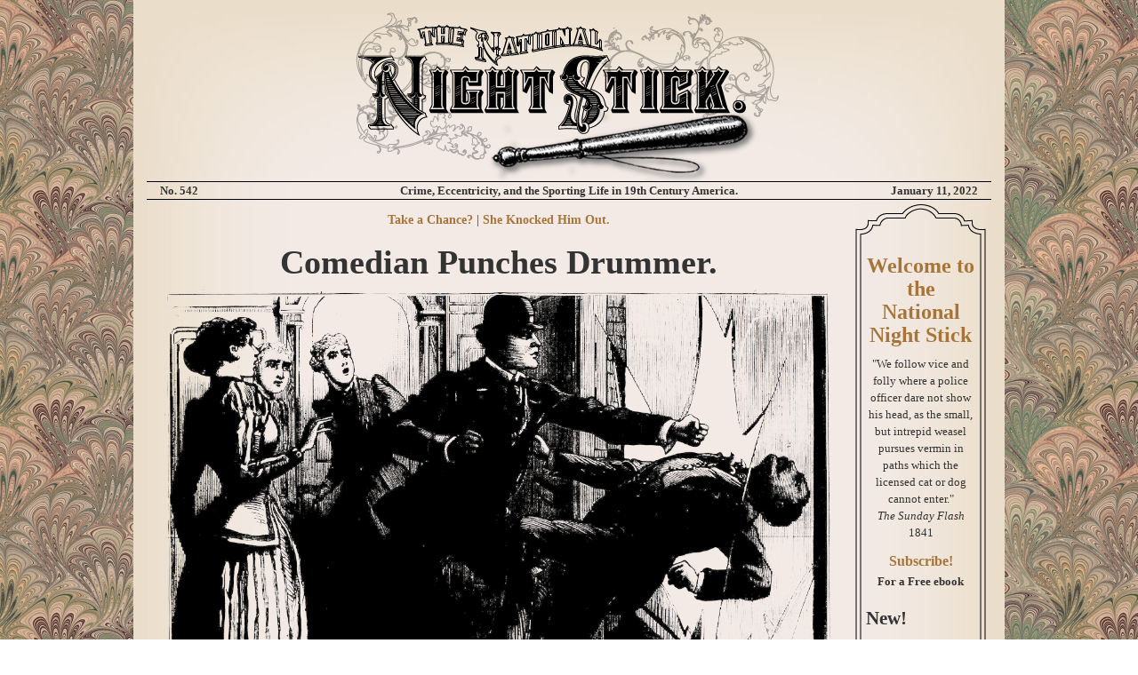

--- FILE ---
content_type: text/html; charset=utf-8
request_url: https://www.night-stick.com/Home/getPostByDate?postDt=01%2F11%2F2022%2000%3A00%3A00
body_size: 163699
content:

<!DOCTYPE html>
<html>
<head>
    <meta charset="utf-8" />
    <meta name="viewport" content="width=device-width, initial-scale=1.0">
    
    
    
    <link rel="icon" href="/favicon2.ico" />
    <link rel="shortcut icon" href="/favicon2.ico" type="image/x-icon" />
    <title>National Night Stick</title>
    <link href="/Content/css?v=CNTa9-dtjrvW59eqPPWq02vdtiYFPG3qlUhUpiDFpKQ1" rel="stylesheet"/>


    <script src="/bundles/modernizr?v=HQ5ptZf275NDTVGiwCj9gQ_e5hwALWHv3P1S2Co5jH01"></script>



    <script src="/bundles/jquery?v=v76fAns59-4kGkYyDyEXyw9RgnmvJyXSd0eFBt05RzE1"></script>

    <script src="/bundles/bootstrap?v=XxrOyvWDyhkC72rwo84IChDQJ2lcwFvHDYnoDQheKVE1"></script>


    

    
    <meta property="og:title" content="Comedian Punches Drummer." />
    <meta property="og:image" content="/Content/uploads/Comedian-Punches-Drummer.png" />
    <meta property="og:image:secure_url" content="/Content/uploads/Comedian-Punches-Drummer.png" />
    <meta property="og:image:width" content="450" />
    <meta property="og:image:height" content="298" />
    <meta property="og:description" content="Pete Baker thrashes H. J. Jenkins for trying to flirt with the actor’s daughter in Dayton, O." />

    <!-- Global site tag (gtag.js) - Google Analytics -->
    <script async src="https://www.googletagmanager.com/gtag/js?id=UA-41383586-1"></script>
    <script>
        window.dataLayer = window.dataLayer || [];
        function gtag() { dataLayer.push(arguments); }
        gtag('js', new Date());

        gtag('config', 'UA-41383586-1');
    </script>

    
    <!-- MailerLite Universal -->
    <script>
        (function (w, d, e, u, f, l, n) {
            w[f] = w[f] || function () {
                (w[f].q = w[f].q || [])
                .push(arguments);
            }, l = d.createElement(e), l.async = 1, l.src = u,
            n = d.getElementsByTagName(e)[0], n.parentNode.insertBefore(l, n);
        })
            (window, document, 'script', 'https://assets.mailerlite.com/js/universal.js', 'ml');
        ml('account', '729902');
    </script>
    <!-- End MailerLite Universal -->
</head>
<body>



    <div class="container" id="NSContainer">
        <div style="position:absolute; top:0; left:0; z-index:5">
            <img src="/Content/Images/background_01.jpg" />
        </div>
        <div id="NSPage" class="col-sm-12">

            <div class="container-fluid">
                    <div class="blog-header">

                        <div class="span12 text-center">
                            <a href='/home/index/0'>
                                <img src="/Content/Images/NightStickLogo15.png" />
                            </a>

                            
                            <div class="row subheader" style="font-size:10pt">
                                <div class="col-sm-3" style="text-align:left">
                                    No. 542
                                </div>
                                <div class="col-sm-6" style="text-align:center">
                                    Crime, Eccentricity, and the Sporting Life in 19th Century America.
                                </div>
                                <div class="col-sm-3" style="text-align:right">
                                    
                                    January 11, 2022

                                </div>
                            </div>
                        </div>

                        <div id="contentRow" class="row" style="height:auto;">

                            <div class="col-sm-10 blog-main col">

                                

<div id="NSPage" style="height:auto;">
    
    <div id="contentPage" class="container" style="height:auto; z-index:9;">
        <input data-val="true" data-val-number="The field PostNo must be a number." data-val-required="The PostNo field is required." id="PostNo" name="PostNo" type="hidden" value="542" />
        <input id="PostCt" name="PostCt" type="hidden" value="728" />
        <input data-val="true" data-val-number="The field PageType must be a number." data-val-required="The PageType field is required." id="PageType" name="PageType" type="hidden" value="1" />

        <div class="row" style="height:auto;">

            <div class="row" id="FrontPage" style="height:auto;">
                <div class="col-sm-8 " style="height:auto;margin-right:0; padding-right:0">
                    <div id="frontPost" class="frontPost">
                        <h2 class="blog-post-title">
                                <a href="#" id="title" class="switchView">Comedian Punches Drummer.</a>
                        </h2>
                        <a href='/home/index/78610-comedian-punches-drummer'>
                            <img src="/Content/uploads/Comedian-Punches-Drummer.png" width="100%" />

                        </a>
                        

                        <div class="postSummary">
                            Pete Baker thrashes H. J. Jenkins for trying to flirt with the actor’s daughter in Dayton, O.
                        </div>
                        <div class="insideLink" style="text-align:right">
                            
                            <a href="#" id="more" class="switchView">More...</a>
                        </div>
                        <span style="float:left">January 11, 2022</span>
                        <br />
                        <div style="display:table; margin:0 auto;">

                            <div class="buttonGroup">
                                <a id="prev" href='/home/next/78610-comedian-punches-drummer'><img src="/Content/Images/left.png" height="30px" title="Next Post" /></a>
                            </div>
                            <div class="buttonGroup">
                                <div id="first">
                                    <button id="bFirst" type="button" class="btn btn-default">1</button>
                                    ...
                                </div>
                            </div>
                            <div class="buttonGroup">
                                <div id="postButtons" class="btn-group btn-group-sm">
                                    <button id="b1" type="button" class="btn btn-default">a</button>
                                    <button id="b2" type="button" class="btn btn-default">a</button>
                                    <button id="b3" type="button" class="btn btn-default">a</button>
                                    <button id="b4" type="button" class="btn btn-default">a</button>
                                    <button id="b5" type="button" class="btn btn-default">a</button>
                                    <button id="b6" type="button" class="btn btn-default">a</button>
                                    <button id="b7" type="button" class="btn btn-default">a</button>
                                    <button id="b8" type="button" class="btn btn-default">a</button>
                                    
                                </div>
                            </div>
                            <div class="buttonGroup">
                                <div id="last">
                                    ...
                                    <button id="bLast" type="button" class="btn btn-default">728</button>
                                </div>
                            </div>
                            <div class="buttonGroup">
                                <a href='/home/previous/78610-comedian-punches-drummer'><img src="/Content/Images/right.png" height="30px" title="Previous Post" /></a>
                            </div>
                        </div>
                    </div>
                    <!--List page-->
                    <div id="ListPost" class="blog-post hide">
                        <div  style="width:100%; margin-left:10px">
	<h2></h2>


</div>


                    </div>
                    <!--List page-->
                    <!--Column 1-->


                    <div id="column1" class="col-sm-6 columnContainer text-center">

                        <div id="criminal" class="RogueContent col-post">
	<div id="RogueTitle" class="TitleImg"></div>
    <figure>
        <a href="http://criminals.night-stick.com/Criminal/Details/2036" target="_blank">
            <img src="/Content/Pictures/35.png" id="CrimPicture" />
        </a>
            <figcaption class="caption insideLink">
                
                <a href="http://criminals.night-stick.com/Criminal/Details/2036" target="_blank"> ROBERT S BALLARD</a>
                <span><div id="alias">alias: BULLARD, MALTBY, RIGGS</div></span>
                <span><div id="specialty">FORGER</div></span>
            </figcaption>
    </figure>
	
</DIV>



                            <div id="item1" class="col1">
                                <div class="col-post">
	<div class="rss-title">
		<h3><a href="http://strangeco.blogspot.com/2026/01/newspaper-clipping-of-day_28.html" target="_blank">Newspaper Clipping of the Day</a></h3>
	</div>
	<div style="text-align:justify">
		Via Newspapers.com…Well, perhaps not the worst, but certainly something you wouldn’t want in the neighborhood.&nbsp; The “Rutland Daily Herald,” September 7, 1874:From New Martinsville. West Virginia, comes the latest ghost story. If we may credit the account given by the Wheeling Intelligencer, there lives, 25 miles up Fishing Creek, and about 20 miles from Burton, one Henry Nolan, A wealthy and
	</div>
	<span class="text-right insideLink">
		<a href="http://strangeco.blogspot.com/2026/01/newspaper-clipping-of-day_28.html" target="_blank">More...</a>
	</span>
	<h6 class="text-center ">
		
		Strange Company
		-
		1/28/2026
	</h6>
</div>
                            </div>
                                                    <div id="item3" class="col1">
                                <div class="col-post">
	<div class="rss-title">
		<h3><a href="https://soapysmiths.blogspot.com/2025/10/artifact-93-soapys-son-hires-attorney.html" target="_blank">Artifact #93: Soapy&#39;s son, hires attorney to stop the slurring of his father&#39;s name.</a></h3>
	</div>
	<div style="text-align:justify">
		
"As his son I am proud of hisefforts to succeed in life"Jefferson Randolph Smith IIIArtifact #93-2Jeff Smith collection(Click image to enlarge)


oapy's son hires a legal firm to stop the defamation of his father's name.
At age 30, Jefferson Randolph Smith III, Soapy and Mary's oldest son, was protecting his father's legacy and his mother's reputation from "libel" and scandal. He was also 
	</div>
	<span class="text-right insideLink">
		<a href="https://soapysmiths.blogspot.com/2025/10/artifact-93-soapys-son-hires-attorney.html" target="_blank">More...</a>
	</span>
	<h6 class="text-center ">
		
		Soapy Smith&#39;s Soap Box
		-
		10/13/2025
	</h6>
</div>
                            </div>
                                                    <div id="item4" class="col1">
                                
<div id="linkDiv" class='insideLink '>
            

        <a target="_blank"><img id=linkImg class="centerdiv" src="/Content/Images/Ads/Automatic.PNG" width="100%" /></a>
            <div class=" centerdiv">
            <a target="_blank"></a>
        </div>
    <div class="insideLink" style="text-align:center">

    </div>
</div>

                            </div>
                                                <div id="bottom1" class="columnBottom" style="background-color:gray"></div>
                    </div>
                    <!--Column 2-->
                    <div id="column2" class="col-sm-6 text-center">

<div id="linkDiv" class='insideLink col-post'>
                <label style="font-family:Leander                  " class=ItemTitle>Confessions of Jonathan Pratt</label>
        

        <a href="http://reader.night-stick.com/" target="_blank"><img id=linkImg class="centerdiv" src="/Content/Images/LinkItems/Pratt-Gallows.png" width="100%" /></a>
            <div class=" centerdiv">
            <a href="http://reader.night-stick.com/" target="_blank">Amen.</a>
        </div>
    <div class="insideLink" style="text-align:center">

    </div>
</div>

<div class="col-post">
	<div class="rss-title">
		<h3><a href="https://ephemeralnewyork.wordpress.com/2026/01/26/tracing-the-life-and-legacy-of-an-ironworker-through-a-coal-chute-cover-in-brooklyn-heights/" target="_blank">Tracing the life and legacy of an ironworker through a coal chute cover in Brooklyn Heights</a></h3>
	</div>
	<div style="text-align:justify">
		A fashionable townhouse in 19th century Brooklyn would have had many stylish features—like a tall front stoop, iron railings on the stairs, and a ground-level side door through which servants could come and go unseen. A townhouse like this would also have a coal hole. You&#8217;ve probably seen these in many older residential areas of [&#8230;]
	</div>
	<span class="text-right insideLink">
		<a href="https://ephemeralnewyork.wordpress.com/2026/01/26/tracing-the-life-and-legacy-of-an-ironworker-through-a-coal-chute-cover-in-brooklyn-heights/" target="_blank">More...</a>
	</span>
	<h6 class="text-center ">
		
		Ephemeral New York
		-
		1/26/2026
	</h6>
</div>
<div class="col-post">
	<div class="rss-title">
		<h3><a href="https://www.executedtoday.com/2020/11/13/1617-a-miller-of-manberna-the-hangmans-last/feed/atom/" target="_blank">1617: A miller of Manberna, the hangman&amp;#8217;s last</a></h3>
	</div>
	<div style="text-align:justify">
		Youth With Executioner by Nuremberg native Albrecht Dürer &#8230; although it&#8217;s dated to 1493, which was during a period of several years when Dürer worked abroad. November 13 [1617]. Burnt alive here a miller of Manberna, who however was lately &#8230; <a href="https://www.executedtoday.com/2020/11/13/1617-a-miller-of-manberna-the-hangmans-last/">Continue reading <span class="meta-nav">&#8594;</span></a>
	</div>
	<span class="text-right insideLink">
		<a href="https://www.executedtoday.com/2020/11/13/1617-a-miller-of-manberna-the-hangmans-last/feed/atom/" target="_blank">More...</a>
	</span>
	<h6 class="text-center ">
		
		Executed Today
		-
		11/13/2020
	</h6>
</div>                        
<div id="linkDiv" class='insideLink '>
            

        <a target="_blank"><img id=linkImg class="centerdiv" src="/Content/Images/Ads/warts.PNG" width="100%" /></a>
            <div class=" centerdiv">
            <a target="_blank"></a>
        </div>
    <div class="insideLink" style="text-align:center">

    </div>
</div>
                                                <div id="bottom2" class="columnBottom" style="background-color:gray">

                        </div>
                    </div>
                </div>
                <!--Column 3-->
                <div id="column3" class="col-sm-4 text-center column3">
<div class="col-post">
	<div class="rss-title">
		<h3><a href="http://www.murderbygaslight.com/2026/01/james-and-sarah-jane.html" target="_blank">James and Sarah Jane.</a></h3>
	</div>
	<div style="text-align:justify">
		&nbsp;James E. Eldredge and Sarah Jane Gould.(The Trial of James E Eldredge&nbsp;)James E. Eldredge left his home in Canton, New York in the spring of 1856. He returned six months later with a new name and a duplicitous personality to match. All those around him soon learned to distrust anything the young man said—all except his fiancé, Sarah Jane Gould. She remained trusting to the end, when 
	</div>
	<span class="text-right insideLink">
		<a href="http://www.murderbygaslight.com/2026/01/james-and-sarah-jane.html" target="_blank">More...</a>
	</span>
	<h6 class="text-center ">
		
		Murder By Gaslight
		-
		1/24/2026
	</h6>
</div>

<div id="linkDiv" class='insideLink col-post'>
        <label class="centerdiv"></label>
                <label style="font-family:Queen Victoria           " class=ItemTitle></label>
        

        <a href="Feature/Index/2" target="_blank"><img id=linkImg class="centerdiv" src="/Content/Images/LinkItems/Mrs-Pennyroyal.png" width="100%" /></a>
        <div class="insideLink" style="text-align:center">
<a href="/Feature/Index/2">On the Russians.</a>
    </div>
</div>
                    <div class="col-post">
	<div class="rss-title">
		<h3><a href="https://lizziebordenwarpsandwefts.com/2025/10/16/handsome-joe-tatro/" target="_blank">Handsome Joe Tatro</a></h3>
	</div>
	<div style="text-align:justify">
		The good-looking thirty-seven year old gentleman handling the reins behind the glossy matched pair pulling the spanking-new carriage drew the attention of more than one feminine eye.&#160; Pacing down French St. at a sharp clip, the lady next to him, dressed neatly in a tailor-made suit with the latest in millinery fashion, smiled up at her coachman. Behind the lace curtains on the Hill section of Fall River, tongues were wagging about the unseemly pair. Lizzie Borden, acquitted of double homicide just six years earlier had come into her money and also her style of spending it on the good things in life. &#160;Just what was going on between Lizzie and that coachman, unchaperoned and traveling together all around town? Chief among those who disapproved of the new coachman was sister Emma, who had been perfectly satisfied with Mr. Johnson, the former coachman who had managed their father’s Swansea farm. This new addition to the house on French St. was far too “at home” and casual for Emma’s proper standards. He did not behave sufficiently as a servant who ought to know his place. His presence in their home was causing gossip and attention, a deplorable situation for the retiring, modest older sister. Handsome Joe would have to go and Emma made sure of that in 1902 after three years of Joe’s service to the Borden sisters. Lizzie was not well-pleased with the dismissal. Ever since Emma Borden packed her bags and left French St. for good in 1905, friends, neighbors and now historians wonder what caused the split between two sisters who had been so close all their lives. Much has been made of the passing and short friendship Lizzie formed with actress Nance O’Neil as a possible cause of the rift, as well as “theater people” in the house and strong drink. Most likely it was a combination of things but one thing was for sure- Emma’s dismissal of the good-looking young coachman whom Lizzie had hired to drive her around town was a factor. 1900 census listing Joe, Annie Smith (housekeeper) Lizzie and Emma So, where did he come from and what became of Joseph Tetrault (also Tetreau and Tatro)? &#160;Born on February 9, 1863 in Kingston, R.I. of French Canadian parents, he worked as a hairdresser/barber on Second Street in Fall River at one time. &#160;Later we find him living a short distance away on Spring Street at a boarding house owned by Lizzie and Emma after the murders in 1892. His parents, Pierre Tetreau dit Ducharme and &#160;his mother,Almeda Fanion were from Rouville, Quebec and had moved to Kingston, Rhode Island. Pierre worked in a woolen mill and had nine children with his first wife, Marie Denicourt, and six more with &#160;second wife, Almeda. The last six included : Edward Peter 1861-1940 Joseph H.&#160; 1863-1929 Mary Elizabeth “Mamie” 1865-1956 Frederick A. 1871-1947 Francis “Frank” 1875-1935 Julia E.&#160; 1877-1973 We can only imagine the conversation between Lizzie and Emma about Joe Tatro – the arguments put forward, even heated discussions, but in the end, Lizzie had her way and in 1904 rehired Joe to resume his duties on French Street.&#160; Added to Emma’s unhappiness about Nance O’Neil and other factors, Emma and Lizzie parted company in 1905. Joe remained driving Miss Lizzie until 1908, and for whatever reason, decided to move on. The 1908 directory lists him as “removed to Providence”. Joe never married. Perhaps he remembered his childhood in a house full of siblings and half siblings and parenthood never appealed to him. He decided to try his luck out in Ohio where his youngest sibling, Julia, had gone, now married to Alfred Lynch and where eventually all his full siblings would find their way. Al Lynch worked as a supervisor in a machine works in East Cleveland and he and Julia had two sons, Alfred Jr. and an oddly -named boy, Kenneth Borden Lynch.&#160; One has to wonder about this last name.&#160; Lizzie had two beloved horses, Kenneth and Malcolm. Was this a connection to Joe’s happy past on French Street where he had driven that team of horses?&#160; Lizzie presented Joe with a handsome heavy gold watch chain when he left her in 1908.&#160; The watch fob had an onyx intaglio inset of a proud horsehead to remind him of their days on French St. Joe&#8217;s youngest sibling Julia, who married Al Lynch. She was the mother of two sons including Kenneth Borden Lynch Sadly, Kenneth Borden Lynch was to marry, produce one son, and one day while attending to his motor vehicle, was run over by a passing Greyhound bus. Kenneth Borden Lynch, Joe&#8217;s nephew Joe Tatro developed cancer of the stomach and died at the age of 66 ½ from a sudden stomach hemorrhage on August 10, 1929.&#160; His last occupation was one of a restaurant chef.&#160; He was a long way from those carefree Fall River days.&#160; He was buried in Knollwood Cemetery on August 12th from S.H. Johnson’s funeral home. His last address at 1872 Brightwood St. in East Cleveland is today just a vacant lot in a tired old residential neighborhood. He shared the home with another married sister, Mary R. Tatro Asselin. &#160;There are still a few direct descendants of his immediate family alive, and they are aware of his connection to Lizzie Borden. Whatever memories of her, Joe took with him to the grave. (Photographs courtesy of Ancestry.com, Newspapers.com, The Cleveland Plain Dealer and Zillow.com)
	</div>
	<span class="text-right insideLink">
		<a href="https://lizziebordenwarpsandwefts.com/2025/10/16/handsome-joe-tatro/" target="_blank">More...</a>
	</span>
	<h6 class="text-center ">
		
		Lizzie Borden: Warps and Wefts
		-
		10/16/2025
	</h6>
</div>                    
<div id="linkDiv" class='insideLink '>
            

        <a target="_blank"><img id=linkImg class="centerdiv" src="/Content/Images/Illustrations/Corbett-Punching2.png" width="100%" /></a>
            <div class=" centerdiv">
            <a target="_blank"></a>
        </div>
    <div class="insideLink" style="text-align:center">

    </div>
</div>
                    <div class="col-post">
	<div class="rss-title">
		<h3><a href="http://www.earlyamericancrime.com/convict-transportation/convicts-to-maryland-1773" target="_blank">Convicts to Maryland, 1773 by Peter Dickson</a></h3>
	</div>
	<div style="text-align:justify">
		&#160; [Editor&#8217;s note: Guest writer, Peter Dickson, lives in West Sussex, England and has been working with microfilm copies of The Duncan Campbell Papers from the State Library of NSW, Sydney, Australia. The following are some of his analyses of what he has discovered from reading these papers. Dickson has contributed many transcriptions to the Jamaica [&#8230;]
	</div>
	<span class="text-right insideLink">
		<a href="http://www.earlyamericancrime.com/convict-transportation/convicts-to-maryland-1773" target="_blank">More...</a>
	</span>
	<h6 class="text-center ">
		
		Early American Crime
		-
		2/7/2019
	</h6>
</div>                    <div id="bottom3" class="columnBottom" style="background-color:gray">

                    </div>
                </div>
            </div><!--Front page-->
            <!--Post page-->
            <div id="PostPage" class="blog-post hide">
                <h5 class="text-center">
<a href="/home/index/78626-take-a-chance">Take a Chance?</a>                    |
<a href="/home/index/78606-she-knocked-him-out">She Knocked Him Out.</a>
                </h5>
                <h2 class="blog-post-title">Comedian Punches Drummer.</h2>
                <div class="span12 text-center postSummary">
                    


                </div>
                <div class="body-content">
                        <div class="span12"><p><img src="../../Content/uploads/Comedian-Punches-Drummer.png" alt="Comedian Punches Drummer" width="100%" /></p>
<p style="text-align: center;"><strong>Pete Baker thrashes H. J. Jenkins for trying to flirt with the actor&rsquo;s daughter in Dayton, O.</strong></p>
<p style="text-align: left;">A lively little set-to occurred the other day at the Cooper House, Dayton, Ohio, between Pet Baker, the well-known comedian, and H. T. Jenkins, a traveling agent for a Henderson, N. C, tobacco house. Jenkins had sought to get up a flirtation with Baker&rsquo;s pretty daughter, who is well known on the stage as Viva Waters. The comedian encountered the drummer at the Cooper House and gave him a sound thrashing. Jenkins was knocked through a plate glass window.&nbsp; A number of ladies added to the excitement by screaming and brandishing their parasols.</p>
<hr />
<p>Reprinted from <strong>National Police Gazette</strong>, October 10, 1891.</p></div>
                </div>
                <div class="horizontal">
                    <ul>
                            <li><a href="/Home/KeyList/13">1890s</a></li>
                            <li><a href="/Home/KeyList/3108">Ohio</a></li>
                            <li><a href="/Home/KeyList/3102">Actors</a></li>
                            <li><a href="/Home/KeyList/25327">Father</a></li>
                            <li><a href="/Home/KeyList/3117">Fight</a></li>
                    </ul>
                </div>
                <hr />
                <p></p>
                <div class="insideLink">
                    
                    <a href="#" class="switchView">Turn to Page 1</a>
                </div>
                <hr />

                
            </div><!--Post page-->

        </div><!-- /.blog-main -->

    </div>

</div>


<script>
    $(document).ready(function () {
/*   $(window).on("load", function () {*/
        var type = 1;

        setFrontPage();
	    if (type == 1) {
	        $("#PostPage").removeClass("hide");
	        $("#FrontPage").addClass("hide");
	    }
        else{
			$("#FrontPage").removeClass("hide");
			$("#PostPage").addClass("hide");

			if(type==2){
			    $("#ListPost").removeClass("hide");
			    $("#frontPost").addClass("hide");
			}
			else{
			    $("#ListPost").addClass("hide");
			    $("#frontPost").removeClass("hide");
			}

		}


		resize();

        $('.switchView').click(function () {
            if ($('#PageType').val() == "0") {
                $("#PostPage").removeClass("hide");
                $("#FrontPage").addClass("hide");
                $('#PageType').val('1')
            }
            else {
                $("#FrontPage").removeClass("hide");
                $("#PostPage").addClass("hide");
                $('#PageType').val('0')
            }
        });

        setStreet();


    })
    function setFrontPage() {
        if ($("#PostNo").val() == 0) {
            $('#prev').hide();
        }
        $('#first').hide();
        var buttonNo = parseInt($("#PostNo").val()) + 1;
        var lastPost = parseInt($('#PostCt').val());
        var ButtonLabel = Math.max(1, buttonNo - 4);

        ButtonLabel = Math.min(ButtonLabel, lastPost - 9);
        if (ButtonLabel > 1) {
            $('#first').show();
        }
        if (ButtonLabel >= lastPost - 9) {
            $('#last').hide();
        }
        $('#postButtons>button').each(function () {
            this.innerText = ButtonLabel;
            if (ButtonLabel == buttonNo)
                $(this).toggleClass('btn-default btn-primary');
            ButtonLabel++;
        })
        $('.btn').click(function () {
            var indx = parseInt($(this).text()) - 1;

            window.location = "/home/index/" + indx + '?type=0';
        });
        $('#bLast').text(lastPost);
    }
    function resize() {

        var top1 = $('#bottom1').offset().top;
        var top2 = $('#bottom2').offset().top;
        var top3 = $('#bottom3').offset().top;
        var side = $('#column3').height();

        var maxHeight = Math.max(top1, top2, top3);
        //alert(top1.toString() + " " + top2.toString() + " " + top3.toString() + " " + maxHeight.toString());

        $('#bottom1').height(maxHeight - top1);
        $('#bottom2').height(maxHeight - top2);
        $('#bottom3').height(maxHeight - top3);

    }

    function setStreet() {
        $("#btn").text(right);
        $(".cborder").width($('#mainpicture').width());
        $('#streetContainer').width($('#mainpicture').width());
        $("#btn").click(function () {

            $("#btn").addClass("inactiveLink");
            var divPosition = $('#vtop').offset();
            $('html, body').animate({ scrollTop: divPosition.top }, "slow");

            if ($("#btn").text() == right) {
                goright()
            }
            else {
                goleft();
            }
        });
    }


    var right = "Take a Walk to 206 Washington Street";
    var left = "Take a Walk to State Street";
    var intervalID;


    function goright() {
        $('#btn').prop('disabled', true);

    var scrollWidth = $('#street').width() - $('#streetContainer').width();
    var scrollx = 0;
            intervalID = setInterval(() => {
                if (scrollx >= scrollWidth) {
        endInterval();
                }
    else {
        scrollx += 2;
    $('#streetContainer').scrollLeft(scrollx);
                }
            }, 15);


        }
    function endInterval() {
        $("#btn").removeClass("inactiveLink");
        $('#btn').prop('disabled', false);
    var btnText = $('#btn').html() == right ? left : right;
    $('#btn').html(btnText);
    clearInterval(intervalID);
        }


    function goleft() {
        $('#btn').prop('disabled', true);

    var scrollWidth = $('#street').width() - $('#streetContainer').width();
    var scrollx = scrollWidth;
            intervalID = setInterval(() => {
                if (scrollx <= 0) {
        endInterval();
                }
    else {
        scrollx -= 2;
    $('#streetContainer').scrollLeft(scrollx);
                }
            }, 15);
        }



</script>


                            </div><!-- /.blog-main -->

                            <div id="sideColumn" class="col-sm-2  xblog-sidebar col">
                                <div id="sidebar">
                                    <div id="sideTop">
                                    </div>
                                    <div id="sideBody">
                                        <div class="widget topWidget">
                                            <h3><a href="/Home/getWelcome">Welcome to the National Night Stick</a></h3>

                                            <span>
                                                "We follow vice and folly where a police officer dare not show his head, as the small, but intrepid weasel pursues vermin in paths which the licensed cat or dog cannot enter."
                                                <br />
                                                <em>The Sunday Flash</em> 1841

                                            </span>
                                        </div>
                                            <div class="widget">

                                                
<div id="linkDiv" class='insideLink '>
            

            <div class=" centerdiv">
            <a href="http://night-stick.com/subscribe.html" target="_blank">Subscribe!</a>
        </div>
    <div class="insideLink" style="text-align:center">
                <label class="ItemFooter">For a Free ebook</label>

    </div>
</div>


                                            </div>
                                            <div class="widget">

                                                
<div id="linkDiv" class='insideLink '>
                <label style="font-family:Ferdinand                " class=SidebarTitle>New!</label>
            <div class="subtitle centerdiv" style="font-family:Ferdinand                " >The Bloody Century 2</div>
            <div class="more centerdiv" style="font-family:Ferdinand                " >Takes the reader back to 19th-century America in all its gory glory.
</div>


        <a href="https://www.amazon.com/gp/product/B0D8GQGDF2" target="_blank"><img id=linkImg class="centerdiv" src="/Content/Images/LinkItems/BloodyCentury2.jpg" width="100%" /></a>
            <div class=" centerdiv">
            <a href="https://www.amazon.com/gp/product/B0D8GQGDF2" target="_blank">Available at Amazon</a>
        </div>
    <div class="insideLink" style="text-align:center">

    </div>
</div>


                                            </div>
                                            <div class="widget">

                                                
<div id="linkDiv" class='insideLink '>
                <label style="font-family:alize                    " class=SidebarTitle>Buy My Books!</label>
            <div class="subtitle centerdiv" style="font-family:alize                    " >So Far from Home</div>
            <div class="more centerdiv" style="font-family:alize                    " >The Pearl Bryan Murder</div>


        <a href="https://www.amazon.com/So-Far-Home-Pearl-Murder/dp/0578998254" target="_blank"><img id=linkImg class="centerdiv" src="/Content/Images/LinkItems/FrontCoverWeb.png" width="100%" /></a>
            <div class=" centerdiv">
            <a href="https://www.amazon.com/So-Far-Home-Pearl-Murder/dp/0578998254" target="_blank">Available at Amazon</a>
        </div>
    <div class="insideLink" style="text-align:center">

    </div>
</div>


                                            </div>
                                        <div class="widget">

<div id="linkDiv" class='insideLink col-post'>
                <label style="font-family:Times New Roman" class=SidebarTitle>The Bloody Century</label>
            <div class="subtitle centerdiv" style="font-family:Times New Roman" >Volumes 1 &amp; 2</div>
    

        <a href="https://www.amazon.com/gp/product/B0D5SHK5CZ" target="_blank"><img id=linkImg class="centerdiv" src="/Content/Images/LinkItems/Bloody-double-3d.png" width="100%" /></a>
            <div class=" centerdiv">
            <a href="https://www.amazon.com/gp/product/B0D5SHK5CZ" target="_blank">The Bloody Century</a>
        </div>
    <div class="insideLink" style="text-align:center">

    </div>
</div>

<div id="linkDiv" class='insideLink col-post'>
                <label style="font-family:Times New Roman" class=SidebarTitle></label>
        

        <a href="https://www.amazon.com/Wicked-Victorian-Boston-Robert-Wilhelm/dp/1467137502/" target="_blank"><img id=linkImg class="centerdiv" src="/Content/Images/LinkItems/CoverSmall.jpg" width="100%" /></a>
            <div class=" centerdiv">
            <a href="https://www.amazon.com/Wicked-Victorian-Boston-Robert-Wilhelm/dp/1467137502/" target="_blank">Wicked Victorian Boston</a>
        </div>
    <div class="insideLink" style="text-align:center">

    </div>
</div>

<div id="linkDiv" class='insideLink '>
                <label style="font-family:Times New Roman" class=SidebarTitle></label>
        

        <a href="http://www.amazon.com/Murder-Mayhem-County-Robert-Wilhelm/dp/1609494008/ref=sr_1_cc_1?s=aps&amp;ie=UTF8&amp;qid=1414852573&amp;sr=1-1-catcorr&amp;keywords=Murder+and+Mayhem+in+essex+county" target="_blank"><img id=linkImg class="centerdiv" src="/Content/Images/LinkItems/MurderInEssex.png" width="100%" /></a>
            <div class=" centerdiv">
            <a href="http://www.amazon.com/Murder-Mayhem-County-Robert-Wilhelm/dp/1609494008/ref=sr_1_cc_1?s=aps&amp;ie=UTF8&amp;qid=1414852573&amp;sr=1-1-catcorr&amp;keywords=Murder+and+Mayhem+in+essex+county" target="_blank">Murder and Mayhem in Essex County</a>
        </div>
    <div class="insideLink" style="text-align:center">

    </div>
</div>
                                        </div>
                                        <div class="widget">
                                            
<div style="text-align:center">
	<div class="title">Follow</div>
	<div class="btn-group">
		<a class="btn-lg btn-social-icon" style="padding:0" href="http://NightStick.azurewebsites.net/syndication.axd">
			<i class="fa fa-rss-square"></i>
		</a>
		<a class="btn-lg btn-social-icon" style="padding:0" href="https://www.facebook.com/pages/The-National-Night-Stick/146761948717221">
			<i class="fa fa-facebook-square"></i>
		</a>
		<a class="btn-lg btn-social-icon" style="padding:0" href="https://twitter.com/rhwilhelm">
			<i class="fa fa-twitter-square"></i>
		</a>
		
	</div>
</div>

<script>!function (d, s, id) { var js, fjs = d.getElementsByTagName(s)[0], p = /^http:/.test(d.location) ? 'http' : 'https'; if (!d.getElementById(id)) { js = d.createElement(s); js.id = id; js.src = p + '://platform.twitter.com/widgets.js'; fjs.parentNode.insertBefore(js, fjs); } }(document, 'script', 'twitter-wjs');</script>
                                        </div>
                                        <div class="widget">
                                            <a id="archive"></a>
                                            <div class="archive">
	<div class="title">Archive</div>

	
	<ul style="padding:0">
					<li class="insideLink">
						<a href="#archive" class="year node">2011</a>
						<ul class="monthList">
					<li>
						<a href="#archive" class="month node">February</a>
						<ul>
					</li>
				<li>
<a href="/Home/getPostByDate?postDt=02%2F16%2F2011%2000%3A00%3A00">Welcome to The National Night Stick</a>				</li>
				<li>
<a href="/Home/getPostByDate?postDt=02%2F17%2F2011%2000%3A00%3A00">“Daredevil” Steve Brodie</a>				</li>
				<li>
<a href="/Home/getPostByDate?postDt=02%2F24%2F2011%2000%3A00%3A00">Crush Collision!</a>				</li>
					</ul>
					<li>
						<a href="#archive" class="month node">March</a>
						<ul>
					</li>
				<li>
<a href="/Home/getPostByDate?postDt=03%2F14%2F2011%2000%3A00%3A00">Chorus Girls in a Panic.</a>				</li>
				<li>
<a href="/Home/getPostByDate?postDt=03%2F21%2F2011%2000%3A00%3A00">Voodoo Queen Marie</a>				</li>
				<li>
<a href="/Home/getPostByDate?postDt=03%2F28%2F2011%2000%3A00%3A00">Did the Naughty Midway Dance</a>				</li>
					</ul>
					<li>
						<a href="#archive" class="month node">April</a>
						<ul>
					</li>
				<li>
<a href="/Home/getPostByDate?postDt=04%2F03%2F2011%2000%3A00%3A00">Bank Heist</a>				</li>
				<li>
<a href="/Home/getPostByDate?postDt=04%2F10%2F2011%2000%3A00%3A00">The Cardiff Giant</a>				</li>
				<li>
<a href="/Home/getPostByDate?postDt=04%2F16%2F2011%2000%3A00%3A00">The Girls Biffed Each Other</a>				</li>
				<li>
<a href="/Home/getPostByDate?postDt=04%2F24%2F2011%2000%3A00%3A00">The Drunkard&#39;s Looking Glass</a>				</li>
					</ul>
					<li>
						<a href="#archive" class="month node">May</a>
						<ul>
					</li>
				<li>
<a href="/Home/getPostByDate?postDt=05%2F08%2F2011%2000%3A00%3A00">Hazing at the Stock Board</a>				</li>
				<li>
<a href="/Home/getPostByDate?postDt=05%2F17%2F2011%2000%3A00%3A00">The Bunco Game</a>				</li>
				<li>
<a href="/Home/getPostByDate?postDt=05%2F22%2F2011%2000%3A00%3A00">A Newspaper Man’s Plight</a>				</li>
				<li>
<a href="/Home/getPostByDate?postDt=05%2F23%2F2011%2019%3A04%3A00">Post 5</a>				</li>
				<li>
<a href="/Home/getPostByDate?postDt=05%2F30%2F2011%2000%3A00%3A00">Duel of the Divas.</a>				</li>
					</ul>
					<li>
						<a href="#archive" class="month node">June</a>
						<ul>
					</li>
				<li>
<a href="/Home/getPostByDate?postDt=06%2F06%2F2011%2000%3A00%3A00">Belles of the Bowling Alley.</a>				</li>
				<li>
<a href="/Home/getPostByDate?postDt=06%2F20%2F2011%2000%3A00%3A00">Terrible Struggle with Flame and Flood</a>				</li>
				<li>
<a href="/Home/getPostByDate?postDt=06%2F28%2F2011%2000%3A00%3A00">Sparking in Tompkins Square</a>				</li>
					</ul>
					<li>
						<a href="#archive" class="month node">July</a>
						<ul>
					</li>
				<li>
<a href="/Home/getPostByDate?postDt=07%2F05%2F2011%2006%3A08%3A00">Recruiting For Sin&#39;s Army</a>				</li>
				<li>
<a href="/Home/getPostByDate?postDt=07%2F11%2F2011%2000%3A00%3A00">The Swindling Beggar</a>				</li>
				<li>
<a href="/Home/getPostByDate?postDt=07%2F18%2F2011%2000%3A00%3A00">The Old Shell Game</a>				</li>
				<li>
<a href="/Home/getPostByDate?postDt=07%2F25%2F2011%2020%3A28%3A00">“I’ve Taken Poison, Maudie!”</a>				</li>
					</ul>
					<li>
						<a href="#archive" class="month node">August</a>
						<ul>
					</li>
				<li>
<a href="/Home/getPostByDate?postDt=08%2F08%2F2011%2000%3A00%3A00">Shot Down in His Office</a>				</li>
				<li>
<a href="/Home/getPostByDate?postDt=08%2F15%2F2011%2000%3A00%3A00">The Astor Place Riot</a>				</li>
				<li>
<a href="/Home/getPostByDate?postDt=08%2F22%2F2011%2017%3A33%3A00">Hid the Girls&#39; Skirts</a>				</li>
				<li>
<a href="/Home/getPostByDate?postDt=08%2F29%2F2011%2000%3A00%3A00">Rum on Tap.</a>				</li>
					</ul>
					<li>
						<a href="#archive" class="month node">September</a>
						<ul>
					</li>
				<li>
<a href="/Home/getPostByDate?postDt=09%2F05%2F2011%2000%3A00%3A00">Fbqjwd Atjzxw</a>				</li>
				<li>
<a href="/Home/getPostByDate?postDt=09%2F19%2F2011%2019%3A23%3A00">Caroline Burned!</a>				</li>
					</ul>
					<li>
						<a href="#archive" class="month node">October</a>
						<ul>
					</li>
				<li>
<a href="/Home/getPostByDate?postDt=10%2F02%2F2011%2010%3A02%3A00">A Map of Woman&#39;s Heart</a>				</li>
				<li>
<a href="/Home/getPostByDate?postDt=10%2F08%2F2011%2000%3A00%3A00">Trixie Got the Best of It.</a>				</li>
				<li>
<a href="/Home/getPostByDate?postDt=10%2F17%2F2011%2000%3A00%3A00">cialis low back pain</a>				</li>
				<li>
<a href="/Home/getPostByDate?postDt=10%2F23%2F2011%2013%3A22%3A00">Anxious For a Funeral</a>				</li>
				<li>
<a href="/Home/getPostByDate?postDt=10%2F30%2F2011%2000%3A00%3A00">McGinty Survives!</a>				</li>
					</ul>
					<li>
						<a href="#archive" class="month node">November</a>
						<ul>
					</li>
				<li>
<a href="/Home/getPostByDate?postDt=11%2F08%2F2011%2009%3A11%3A00">Whipped By Women</a>				</li>
				<li>
<a href="/Home/getPostByDate?postDt=11%2F08%2F2011%2012%3A11%3A00">Whipped By Women</a>				</li>
				<li>
<a href="/Home/getPostByDate?postDt=11%2F14%2F2011%2000%3A00%3A00">Driven by Delusion</a>				</li>
				<li>
<a href="/Home/getPostByDate?postDt=11%2F20%2F2011%2000%3A00%3A00">He Hit the Pipe</a>				</li>
				<li>
<a href="/Home/getPostByDate?postDt=11%2F27%2F2011%2011%3A36%3A00">New York Society Classified.</a>				</li>
					</ul>
					<li>
						<a href="#archive" class="month node">December</a>
						<ul>
					</li>
				<li>
<a href="/Home/getPostByDate?postDt=12%2F06%2F2011%2004%3A00%3A00">She Played Kissy Kissy</a>				</li>
				<li>
<a href="/Home/getPostByDate?postDt=12%2F13%2F2011%2000%3A00%3A00">Another Voice for Cleveland.</a>				</li>
				<li>
<a href="/Home/getPostByDate?postDt=12%2F20%2F2011%2000%3A00%3A00">Cursing In Church</a>				</li>
				<li>
<a href="/Home/getPostByDate?postDt=12%2F20%2F2011%2000%3A00%3A00">Cursing In Church</a>				</li>
				<li>
<a href="/Home/getPostByDate?postDt=12%2F27%2F2011%2000%3A00%3A00">The Female Marine</a>				</li>
					</ul>
					</ul>
					<li class="insideLink">
						<a href="#archive" class="year node">2012</a>
						<ul class="monthList">
					<li>
						<a href="#archive" class="month node">January</a>
						<ul>
					</li>
				<li>
<a href="/Home/getPostByDate?postDt=01%2F03%2F2012%2000%3A00%3A00">Pretty Female Billiardists</a>				</li>
				<li>
<a href="/Home/getPostByDate?postDt=01%2F10%2F2012%2000%3A00%3A00">The Sawdust Game</a>				</li>
				<li>
<a href="/Home/getPostByDate?postDt=01%2F17%2F2012%2005%3A01%3A00">A Characteristic Present</a>				</li>
				<li>
<a href="/Home/getPostByDate?postDt=01%2F31%2F2012%2000%3A00%3A00">A Plucky Elberon, N. J., Girl</a>				</li>
					</ul>
					<li>
						<a href="#archive" class="month node">February</a>
						<ul>
					</li>
				<li>
<a href="/Home/getPostByDate?postDt=02%2F07%2F2012%2000%3A00%3A00">A New Gag.</a>				</li>
				<li>
<a href="/Home/getPostByDate?postDt=02%2F21%2F2012%2004%3A00%3A00">It Was Another Kind of Cat.</a>				</li>
				<li>
<a href="/Home/getPostByDate?postDt=02%2F28%2F2012%2004%3A00%3A00">Their Name a Misnomer.</a>				</li>
					</ul>
					<li>
						<a href="#archive" class="month node">March</a>
						<ul>
					</li>
				<li>
<a href="/Home/getPostByDate?postDt=03%2F04%2F2012%2013%3A58%3A00">Inspector Thomas F. Byrnes.</a>				</li>
				<li>
<a href="/Home/getPostByDate?postDt=03%2F13%2F2012%2004%3A00%3A00">Being Initiated.</a>				</li>
				<li>
<a href="/Home/getPostByDate?postDt=03%2F20%2F2012%2004%3A00%3A00">Hospital Horrors.</a>				</li>
				<li>
<a href="/Home/getPostByDate?postDt=03%2F27%2F2012%2000%3A00%3A00">Allan Pinkerton.</a>				</li>
					</ul>
					<li>
						<a href="#archive" class="month node">April</a>
						<ul>
					</li>
				<li>
<a href="/Home/getPostByDate?postDt=04%2F03%2F2012%2001%3A14%3A00">Killed By Cowardly Anarchists.</a>				</li>
				<li>
<a href="/Home/getPostByDate?postDt=04%2F10%2F2012%2000%3A00%3A00">ordering cialis online</a>				</li>
				<li>
<a href="/Home/getPostByDate?postDt=04%2F24%2F2012%2000%3A00%3A00">Melancholy Boat Accident.</a>				</li>
					</ul>
					<li>
						<a href="#archive" class="month node">May</a>
						<ul>
					</li>
				<li>
<a href="/Home/getPostByDate?postDt=05%2F01%2F2012%2000%3A00%3A00">Comstockery.</a>				</li>
				<li>
<a href="/Home/getPostByDate?postDt=05%2F08%2F2012%2000%3A00%3A00">Saloons and Houses of Ill-Fame.</a>				</li>
				<li>
<a href="/Home/getPostByDate?postDt=05%2F22%2F2012%2004%3A46%3A00">She Was Bug Crazy.</a>				</li>
				<li>
<a href="/Home/getPostByDate?postDt=05%2F30%2F2012%2000%3A00%3A00">Kate Warne.</a>				</li>
					</ul>
					<li>
						<a href="#archive" class="month node">June</a>
						<ul>
					</li>
				<li>
<a href="/Home/getPostByDate?postDt=06%2F05%2F2012%2004%3A16%3A00">A Ghastly Table.</a>				</li>
				<li>
<a href="/Home/getPostByDate?postDt=06%2F11%2F2012%2000%3A00%3A00">Street Arabs and Gutter-Snipes.</a>				</li>
				<li>
<a href="/Home/getPostByDate?postDt=06%2F19%2F2012%2000%3A00%3A00">Napoleon&#39;s Oraculum.</a>				</li>
				<li>
<a href="/Home/getPostByDate?postDt=06%2F26%2F2012%2004%3A57%3A00">Torturing a Lover.</a>				</li>
					</ul>
					<li>
						<a href="#archive" class="month node">July</a>
						<ul>
					</li>
				<li>
<a href="/Home/getPostByDate?postDt=07%2F03%2F2012%2000%3A00%3A00">Ararat: City of Refuge.</a>				</li>
				<li>
<a href="/Home/getPostByDate?postDt=07%2F10%2F2012%2000%3A00%3A00">Female Tobacco Chewers.</a>				</li>
				<li>
<a href="/Home/getPostByDate?postDt=07%2F17%2F2012%2000%3A00%3A00">Spectacular Scenes &amp; Sights Down on the Jersey Coast</a>				</li>
				<li>
<a href="/Home/getPostByDate?postDt=07%2F24%2F2012%2000%3A00%3A00">Beauty as a Shield.</a>				</li>
				<li>
<a href="/Home/getPostByDate?postDt=07%2F31%2F2012%2000%3A00%3A00">A Slippery and Subtle Knave – The Bank Sneak.</a>				</li>
				<li>
<a href="/Home/getPostByDate?postDt=07%2F31%2F2012%2007%3A00%3A00">A Slippery and Subtle Knave – The Bank Sneak.</a>				</li>
					</ul>
					<li>
						<a href="#archive" class="month node">August</a>
						<ul>
					</li>
				<li>
<a href="/Home/getPostByDate?postDt=08%2F07%2F2012%2000%3A00%3A00">The Two Paths in Life.</a>				</li>
				<li>
<a href="/Home/getPostByDate?postDt=08%2F14%2F2012%2004%3A00%3A00">Steam Powered Reformation.</a>				</li>
				<li>
<a href="/Home/getPostByDate?postDt=08%2F14%2F2012%2007%3A00%3A00">Steam Powered Reformation.</a>				</li>
				<li>
<a href="/Home/getPostByDate?postDt=08%2F20%2F2012%2000%3A00%3A00">Copper.</a>				</li>
				<li>
<a href="/Home/getPostByDate?postDt=08%2F28%2F2012%2000%3A00%3A00">A Terrible Punishment.</a>				</li>
				<li>
<a href="/Home/getPostByDate?postDt=08%2F28%2F2012%2004%3A00%3A00">A Terrible Punishment.</a>				</li>
					</ul>
					<li>
						<a href="#archive" class="month node">September</a>
						<ul>
					</li>
				<li>
<a href="/Home/getPostByDate?postDt=09%2F04%2F2012%2000%3A00%3A00">The Advent of Spiritualism.</a>				</li>
				<li>
<a href="/Home/getPostByDate?postDt=09%2F11%2F2012%2004%3A00%3A00">A One Legged Baseball Club.</a>				</li>
				<li>
<a href="/Home/getPostByDate?postDt=09%2F16%2F2012%2019%3A40%3A00">Love in a Railroad Car.</a>				</li>
				<li>
<a href="/Home/getPostByDate?postDt=09%2F25%2F2012%2000%3A00%3A00">&quot;Four Aces.&quot;</a>				</li>
					</ul>
					<li>
						<a href="#archive" class="month node">October</a>
						<ul>
					</li>
				<li>
<a href="/Home/getPostByDate?postDt=10%2F02%2F2012%2000%3A00%3A00">Serpent and Dove.</a>				</li>
				<li>
<a href="/Home/getPostByDate?postDt=10%2F16%2F2012%2000%3A00%3A00">A Fiendish Husband’s Desperate Deed.</a>				</li>
				<li>
<a href="/Home/getPostByDate?postDt=10%2F23%2F2012%2000%3A00%3A00">Naughty Anthony.</a>				</li>
					</ul>
					<li>
						<a href="#archive" class="month node">November</a>
						<ul>
					</li>
				<li>
<a href="/Home/getPostByDate?postDt=11%2F06%2F2012%2004%3A35%3A00">John L. Sullivan Saved by a Neck.</a>				</li>
				<li>
<a href="/Home/getPostByDate?postDt=11%2F13%2F2012%2000%3A00%3A00">Rogues &amp; Brawlers.</a>				</li>
				<li>
<a href="/Home/getPostByDate?postDt=11%2F18%2F2012%2015%3A43%3A00">Breaking Up a Bagnio.</a>				</li>
				<li>
<a href="/Home/getPostByDate?postDt=11%2F27%2F2012%2000%3A00%3A00">The Grand Saloon.</a>				</li>
					</ul>
					<li>
						<a href="#archive" class="month node">December</a>
						<ul>
					</li>
				<li>
<a href="/Home/getPostByDate?postDt=12%2F04%2F2012%2000%3A00%3A00">The Diamond King.</a>				</li>
				<li>
<a href="/Home/getPostByDate?postDt=12%2F11%2F2012%2000%3A00%3A00">Taking a Criminal&#39;s Measure.</a>				</li>
				<li>
<a href="/Home/getPostByDate?postDt=12%2F18%2F2012%2000%3A00%3A00">An Underground Stale-Beer Dive.</a>				</li>
				<li>
<a href="/Home/getPostByDate?postDt=12%2F25%2F2012%2005%3A00%3A00">Merry Christmas.</a>				</li>
				<li>
<a href="/Home/getPostByDate?postDt=12%2F25%2F2012%2008%3A00%3A00">Merry Christmas.</a>				</li>
					</ul>
					</ul>
					<li class="insideLink">
						<a href="#archive" class="year node">2013</a>
						<ul class="monthList">
					<li>
						<a href="#archive" class="month node">January</a>
						<ul>
					</li>
				<li>
<a href="/Home/getPostByDate?postDt=01%2F01%2F2013%2007%3A00%3A00">Happy New Year!</a>				</li>
				<li>
<a href="/Home/getPostByDate?postDt=01%2F08%2F2013%2000%3A00%3A00">The Sympsychograph.</a>				</li>
				<li>
<a href="/Home/getPostByDate?postDt=01%2F15%2F2013%2003%3A00%3A00">Vive Le Sport!</a>				</li>
				<li>
<a href="/Home/getPostByDate?postDt=01%2F27%2F2013%2000%3A00%3A00">Insane Criminal Escapes.</a>				</li>
					</ul>
					<li>
						<a href="#archive" class="month node">February</a>
						<ul>
					</li>
				<li>
<a href="/Home/getPostByDate?postDt=02%2F11%2F2013%2023%3A04%3A00">Burglary Tools.</a>				</li>
				<li>
<a href="/Home/getPostByDate?postDt=02%2F26%2F2013%2007%3A17%3A00">George Dixon’s Victory over Australian Billy. </a>				</li>
					</ul>
					<li>
						<a href="#archive" class="month node">March</a>
						<ul>
					</li>
				<li>
<a href="/Home/getPostByDate?postDt=03%2F05%2F2013%2000%3A00%3A00">The Pawn-Ticket Game.</a>				</li>
				<li>
<a href="/Home/getPostByDate?postDt=03%2F05%2F2013%2007%3A22%3A00">The St. Patrick&#39;s Day Parade.</a>				</li>
				<li>
<a href="/Home/getPostByDate?postDt=03%2F28%2F2013%2000%3A00%3A00">Stabbed for not Buying Drinks.</a>				</li>
					</ul>
					<li>
						<a href="#archive" class="month node">April</a>
						<ul>
					</li>
				<li>
<a href="/Home/getPostByDate?postDt=04%2F02%2F2013%2000%3A00%3A00">Nothing But Wind!</a>				</li>
				<li>
<a href="/Home/getPostByDate?postDt=04%2F09%2F2013%2007%3A00%3A00">Attacked by a Maddened Cat.</a>				</li>
				<li>
<a href="/Home/getPostByDate?postDt=04%2F16%2F2013%2007%3A00%3A00">Blood on the Moon.</a>				</li>
				<li>
<a href="/Home/getPostByDate?postDt=04%2F23%2F2013%2007%3A30%3A00">Mother Mandelbaum&#39;s Secrets.</a>				</li>
				<li>
<a href="/Home/getPostByDate?postDt=04%2F30%2F2013%2000%3A00%3A00">Philanthropist or “Moral Leper?”</a>				</li>
					</ul>
					<li>
						<a href="#archive" class="month node">May</a>
						<ul>
					</li>
				<li>
<a href="/Home/getPostByDate?postDt=05%2F07%2F2013%2000%3A00%3A00">Shooting at the Elevated.</a>				</li>
				<li>
<a href="/Home/getPostByDate?postDt=05%2F14%2F2013%2000%3A00%3A00">Baseball Animals.</a>				</li>
				<li>
<a href="/Home/getPostByDate?postDt=05%2F20%2F2013%2000%3A00%3A00">What Led to a Divorce.</a>				</li>
				<li>
<a href="/Home/getPostByDate?postDt=05%2F26%2F2013%2000%3A00%3A00">Undercover Lunatic.</a>				</li>
					</ul>
					<li>
						<a href="#archive" class="month node">June</a>
						<ul>
					</li>
				<li>
<a href="/Home/getPostByDate?postDt=06%2F04%2F2013%2004%3A00%3A00">Dan Creedon in Training.</a>				</li>
				<li>
<a href="/Home/getPostByDate?postDt=06%2F11%2F2013%2004%3A06%3A00">Jos. Schlitz Brewing Co.</a>				</li>
				<li>
<a href="/Home/getPostByDate?postDt=06%2F18%2F2013%2000%3A00%3A00">Dropping Their Disguise.</a>				</li>
				<li>
<a href="/Home/getPostByDate?postDt=06%2F25%2F2013%2000%3A10%3A00">The Tyranny of Fashion.</a>				</li>
					</ul>
					<li>
						<a href="#archive" class="month node">July</a>
						<ul>
					</li>
				<li>
<a href="/Home/getPostByDate?postDt=07%2F02%2F2013%2005%3A00%3A00">She Skipped.</a>				</li>
				<li>
<a href="/Home/getPostByDate?postDt=07%2F09%2F2013%2012%3A13%3A00">It Was a &quot;She.&quot;</a>				</li>
				<li>
<a href="/Home/getPostByDate?postDt=07%2F16%2F2013%2000%3A00%3A00">Gold from Seawater!</a>				</li>
				<li>
<a href="/Home/getPostByDate?postDt=07%2F23%2F2013%2000%3A00%3A00">Drove Nails in his Ear.</a>				</li>
				<li>
<a href="/Home/getPostByDate?postDt=07%2F30%2F2013%2001%3A00%3A00">Cuban Beauty Emporium.</a>				</li>
					</ul>
					<li>
						<a href="#archive" class="month node">August</a>
						<ul>
					</li>
				<li>
<a href="/Home/getPostByDate?postDt=08%2F05%2F2013%2000%3A00%3A00">First Automobile in Manhattan.</a>				</li>
				<li>
<a href="/Home/getPostByDate?postDt=08%2F13%2F2013%2004%3A01%3A00">She Had a High Old Time.</a>				</li>
				<li>
<a href="/Home/getPostByDate?postDt=08%2F27%2F2013%2000%3A00%3A00">A Bride’s Toggery.</a>				</li>
					</ul>
					<li>
						<a href="#archive" class="month node">September</a>
						<ul>
					</li>
				<li>
<a href="/Home/getPostByDate?postDt=09%2F03%2F2013%2000%3A00%3A00">The Last Dip of the Season.</a>				</li>
				<li>
<a href="/Home/getPostByDate?postDt=09%2F17%2F2013%2000%3A00%3A00">The “Prisoners’ March.”</a>				</li>
				<li>
<a href="/Home/getPostByDate?postDt=09%2F24%2F2013%2000%3A00%3A00">Her Last Ascent.</a>				</li>
					</ul>
					<li>
						<a href="#archive" class="month node">October</a>
						<ul>
					</li>
				<li>
<a href="/Home/getPostByDate?postDt=10%2F01%2F2013%2000%3A00%3A00">Fall Styles.</a>				</li>
				<li>
<a href="/Home/getPostByDate?postDt=10%2F08%2F2013%2006%3A00%3A00">Lessons in Opium-Smoking.</a>				</li>
				<li>
<a href="/Home/getPostByDate?postDt=10%2F15%2F2013%2003%3A24%3A00">Puck&#39;s Family Temperance Primer.</a>				</li>
				<li>
<a href="/Home/getPostByDate?postDt=10%2F20%2F2013%2000%3A00%3A00">Hungry Joe.</a>				</li>
				<li>
<a href="/Home/getPostByDate?postDt=10%2F27%2F2013%2000%3A00%3A00">Hallow Eve Sports.</a>				</li>
					</ul>
					<li>
						<a href="#archive" class="month node">November</a>
						<ul>
					</li>
				<li>
<a href="/Home/getPostByDate?postDt=11%2F05%2F2013%2000%3A00%3A00">Unpleasantly Like.</a>				</li>
				<li>
<a href="/Home/getPostByDate?postDt=11%2F19%2F2013%2000%3A00%3A00">Bloody Duel over a Woman.</a>				</li>
				<li>
<a href="/Home/getPostByDate?postDt=11%2F26%2F2013%2000%3A00%3A00">Uncle Sam&#39;s Thanksgiving Dinner.</a>				</li>
					</ul>
					<li>
						<a href="#archive" class="month node">December</a>
						<ul>
					</li>
				<li>
<a href="/Home/getPostByDate?postDt=12%2F03%2F2013%2000%3A00%3A00">A New Shoplifting Dodge.</a>				</li>
				<li>
<a href="/Home/getPostByDate?postDt=12%2F10%2F2013%2000%3A00%3A00">Collegians at Football.</a>				</li>
				<li>
<a href="/Home/getPostByDate?postDt=12%2F17%2F2013%2000%3A14%3A00">Puck&#39;s Dude Champions.</a>				</li>
				<li>
<a href="/Home/getPostByDate?postDt=12%2F24%2F2013%2000%3A00%3A00">Christmas in Bohemia.</a>				</li>
				<li>
<a href="/Home/getPostByDate?postDt=12%2F31%2F2013%2000%3A00%3A00">Burglars on Bicycles.</a>				</li>
					</ul>
					</ul>
					<li class="insideLink">
						<a href="#archive" class="year node">2014</a>
						<ul class="monthList">
					<li>
						<a href="#archive" class="month node">January</a>
						<ul>
					</li>
				<li>
<a href="/Home/getPostByDate?postDt=01%2F07%2F2014%2001%3A14%3A00">Tobogganing.</a>				</li>
				<li>
<a href="/Home/getPostByDate?postDt=01%2F14%2F2014%2000%3A00%3A00">Robbed of Her Tresses.</a>				</li>
				<li>
<a href="/Home/getPostByDate?postDt=01%2F27%2F2014%2023%3A35%3A00">A Memphis Badger Game.</a>				</li>
					</ul>
					<li>
						<a href="#archive" class="month node">February</a>
						<ul>
					</li>
				<li>
<a href="/Home/getPostByDate?postDt=02%2F03%2F2014%2000%3A00%3A00">Society Unveiled.</a>				</li>
				<li>
<a href="/Home/getPostByDate?postDt=02%2F11%2F2014%2000%3A18%3A00">The Southern Pacific Railway Disaster.</a>				</li>
				<li>
<a href="/Home/getPostByDate?postDt=02%2F18%2F2014%2000%3A00%3A00">Nature versus Art.</a>				</li>
				<li>
<a href="/Home/getPostByDate?postDt=02%2F25%2F2014%2000%3A00%3A00">Illicit Distilleries.</a>				</li>
					</ul>
					<li>
						<a href="#archive" class="month node">March</a>
						<ul>
					</li>
				<li>
<a href="/Home/getPostByDate?postDt=03%2F04%2F2014%2000%3A00%3A00">Mixed Drinks for Six.</a>				</li>
				<li>
<a href="/Home/getPostByDate?postDt=03%2F11%2F2014%2000%3A00%3A00">Unmindful of their Attire.</a>				</li>
				<li>
<a href="/Home/getPostByDate?postDt=03%2F18%2F2014%2011%3A34%3A00">Thimble Rig A La Mode.</a>				</li>
				<li>
<a href="/Home/getPostByDate?postDt=03%2F24%2F2014%2023%3A57%3A00">What it is Coming to in Chicago.</a>				</li>
				<li>
<a href="/Home/getPostByDate?postDt=03%2F31%2F2014%2023%3A38%3A00">Abducted by a Woman.	</a>				</li>
					</ul>
					<li>
						<a href="#archive" class="month node">April</a>
						<ul>
					</li>
				<li>
<a href="/Home/getPostByDate?postDt=04%2F08%2F2014%2000%3A00%3A00">Dr. Scott&#39;s Electric Corset.</a>				</li>
				<li>
<a href="/Home/getPostByDate?postDt=04%2F15%2F2014%2010%3A38%3A00">Sights and Sounds of Spring.</a>				</li>
				<li>
<a href="/Home/getPostByDate?postDt=04%2F22%2F2014%2012%3A11%3A00">Clubbed by a Wronged Wife.</a>				</li>
				<li>
<a href="/Home/getPostByDate?postDt=04%2F28%2F2014%2014%3A00%3A00">A Human Vampire.</a>				</li>
					</ul>
					<li>
						<a href="#archive" class="month node">May</a>
						<ul>
					</li>
				<li>
<a href="/Home/getPostByDate?postDt=05%2F05%2F2014%2000%3A00%3A00">A Pointer.</a>				</li>
				<li>
<a href="/Home/getPostByDate?postDt=05%2F13%2F2014%2000%3A00%3A00">Fatal Soda Fountain Explosion.</a>				</li>
				<li>
<a href="/Home/getPostByDate?postDt=05%2F19%2F2014%2000%3A00%3A00">Decoration Day and its Memories.</a>				</li>
				<li>
<a href="/Home/getPostByDate?postDt=05%2F27%2F2014%2000%3A00%3A00">Two Giddy Girls.</a>				</li>
					</ul>
					<li>
						<a href="#archive" class="month node">June</a>
						<ul>
					</li>
				<li>
<a href="/Home/getPostByDate?postDt=06%2F02%2F2014%2023%3A40%3A00">Progress of Naval Architecture.</a>				</li>
				<li>
<a href="/Home/getPostByDate?postDt=06%2F16%2F2014%2023%3A39%3A00">Scenes from “In the Tenderloin.”</a>				</li>
				<li>
<a href="/Home/getPostByDate?postDt=06%2F24%2F2014%2011%3A49%3A00">Photographed as he Died.</a>				</li>
				<li>
<a href="/Home/getPostByDate?postDt=06%2F28%2F2014%2017%3A37%3A00">Independence Day in the Country.</a>				</li>
					</ul>
					<li>
						<a href="#archive" class="month node">July</a>
						<ul>
					</li>
				<li>
<a href="/Home/getPostByDate?postDt=07%2F08%2F2014%2011%3A33%3A00">A Terrible Scare.</a>				</li>
				<li>
<a href="/Home/getPostByDate?postDt=07%2F14%2F2014%2023%3A48%3A00">Tennis.</a>				</li>
				<li>
<a href="/Home/getPostByDate?postDt=07%2F21%2F2014%2023%3A42%3A00">A Minister’s Scrape.</a>				</li>
				<li>
<a href="/Home/getPostByDate?postDt=07%2F29%2F2014%2000%3A14%3A00">Beautiful Forever.</a>				</li>
					</ul>
					<li>
						<a href="#archive" class="month node">August</a>
						<ul>
					</li>
				<li>
<a href="/Home/getPostByDate?postDt=08%2F05%2F2014%2011%3A08%3A00">Picnic on Marblehead Neck.</a>				</li>
				<li>
<a href="/Home/getPostByDate?postDt=08%2F12%2F2014%2000%3A00%3A00">They Got Hilariously Full.</a>				</li>
				<li>
<a href="/Home/getPostByDate?postDt=08%2F18%2F2014%2012%3A29%3A00">The Girls Have a New Game.</a>				</li>
				<li>
<a href="/Home/getPostByDate?postDt=08%2F26%2F2014%2011%3A09%3A00">An Undertaker’s Assistant’s Mistake.</a>				</li>
					</ul>
					<li>
						<a href="#archive" class="month node">September</a>
						<ul>
					</li>
				<li>
<a href="/Home/getPostByDate?postDt=09%2F01%2F2014%2000%3A00%3A00">The Drama of Life,</a>				</li>
				<li>
<a href="/Home/getPostByDate?postDt=09%2F09%2F2014%2000%3A00%3A00">Take a Chance?</a>				</li>
				<li>
<a href="/Home/getPostByDate?postDt=09%2F15%2F2014%2000%3A00%3A00">Killed and Eaten by Hogs.</a>				</li>
				<li>
<a href="/Home/getPostByDate?postDt=09%2F22%2F2014%2000%3A00%3A00">Set Fire to the Bed.</a>				</li>
				<li>
<a href="/Home/getPostByDate?postDt=09%2F29%2F2014%2012%3A14%3A00">Belle Gordon.</a>				</li>
					</ul>
					<li>
						<a href="#archive" class="month node">October</a>
						<ul>
					</li>
				<li>
<a href="/Home/getPostByDate?postDt=10%2F06%2F2014%2014%3A00%3A00">Murderous Assault by a Wife on Her Husband.</a>				</li>
				<li>
<a href="/Home/getPostByDate?postDt=10%2F14%2F2014%2000%3A00%3A00">The Green-Eyed Monster.</a>				</li>
				<li>
<a href="/Home/getPostByDate?postDt=10%2F20%2F2014%2000%3A00%3A00">&quot;It Costs Money to Fix Things.&quot;</a>				</li>
				<li>
<a href="/Home/getPostByDate?postDt=10%2F27%2F2014%2012%3A39%3A00">A Substitute for a Wife.</a>				</li>
					</ul>
					<li>
						<a href="#archive" class="month node">November</a>
						<ul>
					</li>
				<li>
<a href="/Home/getPostByDate?postDt=11%2F04%2F2014%2000%3A24%3A00">Bulldozing a Voter.</a>				</li>
				<li>
<a href="/Home/getPostByDate?postDt=11%2F10%2F2014%2000%3A00%3A00">“For Members Only.”</a>				</li>
				<li>
<a href="/Home/getPostByDate?postDt=11%2F17%2F2014%2023%3A34%3A00">Aboriginal Footprints.</a>				</li>
				<li>
<a href="/Home/getPostByDate?postDt=11%2F26%2F2014%2000%3A00%3A00">Now in Convenient Book Form!</a>				</li>
					</ul>
					<li>
						<a href="#archive" class="month node">December</a>
						<ul>
					</li>
				<li>
<a href="/Home/getPostByDate?postDt=12%2F01%2F2014%2019%3A38%3A00">Giddy Young Girls.</a>				</li>
				<li>
<a href="/Home/getPostByDate?postDt=12%2F08%2F2014%2000%3A00%3A00">She Went into the Scrimmage.</a>				</li>
				<li>
<a href="/Home/getPostByDate?postDt=12%2F15%2F2014%2000%3A00%3A00">In a Deadly Folding-Bed.</a>				</li>
				<li>
<a href="/Home/getPostByDate?postDt=12%2F22%2F2014%2023%3A12%3A00">Merry Christmas!</a>				</li>
				<li>
<a href="/Home/getPostByDate?postDt=12%2F29%2F2014%2000%3A00%3A00">New Years in the Wings.</a>				</li>
					</ul>
					</ul>
					<li class="insideLink">
						<a href="#archive" class="year node">2015</a>
						<ul class="monthList">
					<li>
						<a href="#archive" class="month node">January</a>
						<ul>
					</li>
				<li>
<a href="/Home/getPostByDate?postDt=01%2F06%2F2015%2000%3A00%3A00">Cheating the Liquor Laws.</a>				</li>
				<li>
<a href="/Home/getPostByDate?postDt=01%2F12%2F2015%2000%3A00%3A00">Defying the Guards.</a>				</li>
				<li>
<a href="/Home/getPostByDate?postDt=01%2F27%2F2015%2012%3A24%3A00">Song of the Great Blizzard.</a>				</li>
					</ul>
					<li>
						<a href="#archive" class="month node">February</a>
						<ul>
					</li>
				<li>
<a href="/Home/getPostByDate?postDt=02%2F09%2F2015%2022%3A47%3A00">Skating in Central Park.</a>				</li>
				<li>
<a href="/Home/getPostByDate?postDt=02%2F17%2F2015%2013%3A18%3A00">A Woman’s Flat-Irony.</a>				</li>
				<li>
<a href="/Home/getPostByDate?postDt=02%2F23%2F2015%2013%3A29%3A00">A Monkey and Dog Time.</a>				</li>
					</ul>
					<li>
						<a href="#archive" class="month node">March</a>
						<ul>
					</li>
				<li>
<a href="/Home/getPostByDate?postDt=03%2F02%2F2015%2013%3A00%3A00">Was Her Story a Fake?</a>				</li>
				<li>
<a href="/Home/getPostByDate?postDt=03%2F10%2F2015%2000%3A00%3A00">Comedian Punches Drummer.</a>				</li>
				<li>
<a href="/Home/getPostByDate?postDt=03%2F10%2F2015%2012%3A10%3A00">He May Be Lynched.</a>				</li>
				<li>
<a href="/Home/getPostByDate?postDt=03%2F16%2F2015%2000%3A00%3A00">The White Porpoise.</a>				</li>
				<li>
<a href="/Home/getPostByDate?postDt=03%2F23%2F2015%2012%3A23%3A00">&quot;Ten Minutes for Refreshments and Divorce!&quot;</a>				</li>
				<li>
<a href="/Home/getPostByDate?postDt=03%2F30%2F2015%2011%3A55%3A00">He May Be Lynched.</a>				</li>
					</ul>
					<li>
						<a href="#archive" class="month node">April</a>
						<ul>
					</li>
				<li>
<a href="/Home/getPostByDate?postDt=04%2F06%2F2015%2012%3A15%3A00">Amateur Photography.</a>				</li>
				<li>
<a href="/Home/getPostByDate?postDt=04%2F13%2F2015%2012%3A36%3A00">Society Women Turn Burglars.</a>				</li>
				<li>
<a href="/Home/getPostByDate?postDt=04%2F21%2F2015%2000%3A00%3A00">Surf Swimming at Hawaii, Sandwich Islands.</a>				</li>
				<li>
<a href="/Home/getPostByDate?postDt=04%2F27%2F2015%2000%3A00%3A00">Said She Would and Did.</a>				</li>
					</ul>
					<li>
						<a href="#archive" class="month node">May</a>
						<ul>
					</li>
				<li>
<a href="/Home/getPostByDate?postDt=05%2F05%2F2015%2013%3A00%3A00">Mdlle. Carlotta de Berg.</a>				</li>
				<li>
<a href="/Home/getPostByDate?postDt=05%2F11%2F2015%2013%3A00%3A00">Willie Craig Was a Girl.</a>				</li>
				<li>
<a href="/Home/getPostByDate?postDt=05%2F18%2F2015%2000%3A00%3A00">Chorus Girls Fight.</a>				</li>
				<li>
<a href="/Home/getPostByDate?postDt=05%2F24%2F2015%2012%3A33%3A00">Chloroformed While She Slept.</a>				</li>
					</ul>
					<li>
						<a href="#archive" class="month node">June</a>
						<ul>
					</li>
				<li>
<a href="/Home/getPostByDate?postDt=06%2F01%2F2015%2000%3A00%3A00">Concerning Sensational Methods.</a>				</li>
				<li>
<a href="/Home/getPostByDate?postDt=06%2F08%2F2015%2013%3A07%3A00">The Minister Was Coltish.</a>				</li>
				<li>
<a href="/Home/getPostByDate?postDt=06%2F12%2F2015%2000%3A00%3A00">A Bloody Ruction.</a>				</li>
				<li>
<a href="/Home/getPostByDate?postDt=06%2F22%2F2015%2022%3A11%3A00">What it Has Come To.</a>				</li>
				<li>
<a href="/Home/getPostByDate?postDt=06%2F24%2F2015%2012%3A09%3A00">Oscar Wilde Gets a Reception.</a>				</li>
					</ul>
					<li>
						<a href="#archive" class="month node">July</a>
						<ul>
					</li>
				<li>
<a href="/Home/getPostByDate?postDt=07%2F06%2F2015%2000%3A00%3A00">Eaten by Sharks.</a>				</li>
				<li>
<a href="/Home/getPostByDate?postDt=07%2F14%2F2015%2000%3A01%3A00">A Duel with Whips.</a>				</li>
				<li>
<a href="/Home/getPostByDate?postDt=07%2F20%2F2015%2000%3A00%3A00">A Hot Day in New York.</a>				</li>
				<li>
<a href="/Home/getPostByDate?postDt=07%2F27%2F2015%2000%3A00%3A00">They Are a Bad Lot.</a>				</li>
					</ul>
					<li>
						<a href="#archive" class="month node">August</a>
						<ul>
					</li>
				<li>
<a href="/Home/getPostByDate?postDt=08%2F03%2F2015%2000%3A00%3A00">Yachting.</a>				</li>
				<li>
<a href="/Home/getPostByDate?postDt=08%2F10%2F2015%2013%3A00%3A00">Hard Knocks and Horsewhips.</a>				</li>
				<li>
<a href="/Home/getPostByDate?postDt=08%2F18%2F2015%2000%3A00%3A00">New Jersey’s Great Wash Day.</a>				</li>
				<li>
<a href="/Home/getPostByDate?postDt=08%2F24%2F2015%2000%3A00%3A00">She Liked Her Lager Beer.</a>				</li>
				<li>
<a href="/Home/getPostByDate?postDt=08%2F31%2F2015%2023%3A32%3A00">Getting Above his Business.</a>				</li>
					</ul>
					<li>
						<a href="#archive" class="month node">September</a>
						<ul>
					</li>
				<li>
<a href="/Home/getPostByDate?postDt=09%2F07%2F2015%2013%3A00%3A00">Life on a Mississippi Steamboat.</a>				</li>
				<li>
<a href="/Home/getPostByDate?postDt=09%2F15%2F2015%2000%3A00%3A00">Collecting Beer Money.</a>				</li>
				<li>
<a href="/Home/getPostByDate?postDt=09%2F15%2F2015%2011%3A47%3A00">Raiding the Joints.</a>				</li>
				<li>
<a href="/Home/getPostByDate?postDt=09%2F29%2F2015%2011%3A12%3A00">The Bicycle Tournament at Springfield, Mass.</a>				</li>
					</ul>
					<li>
						<a href="#archive" class="month node">October</a>
						<ul>
					</li>
				<li>
<a href="/Home/getPostByDate?postDt=10%2F06%2F2015%2000%3A00%3A00">Another Amorous Parson.</a>				</li>
				<li>
<a href="/Home/getPostByDate?postDt=10%2F12%2F2015%2000%3A00%3A00">The Cruelties of Fashion.</a>				</li>
				<li>
<a href="/Home/getPostByDate?postDt=10%2F20%2F2015%2000%3A00%3A00">A Rattling Main.</a>				</li>
				<li>
<a href="/Home/getPostByDate?postDt=10%2F26%2F2015%2013%3A00%3A00">A Hidden Skeleton.</a>				</li>
					</ul>
					<li>
						<a href="#archive" class="month node">November</a>
						<ul>
					</li>
				<li>
<a href="/Home/getPostByDate?postDt=11%2F02%2F2015%2011%3A58%3A00">The Latest Agony.</a>				</li>
				<li>
<a href="/Home/getPostByDate?postDt=11%2F05%2F2015%2000%3A00%3A00">Fighting Marines.</a>				</li>
				<li>
<a href="/Home/getPostByDate?postDt=11%2F14%2F2015%2000%3A00%3A00">Half-dime Novels and Story Papers.</a>				</li>
				<li>
<a href="/Home/getPostByDate?postDt=11%2F23%2F2015%2000%3A00%3A00">Fierce Football.</a>				</li>
					</ul>
					<li>
						<a href="#archive" class="month node">December</a>
						<ul>
					</li>
				<li>
<a href="/Home/getPostByDate?postDt=12%2F01%2F2015%2000%3A00%3A00">Her Last Quadrille.</a>				</li>
				<li>
<a href="/Home/getPostByDate?postDt=12%2F05%2F2015%2012%3A15%3A00">Absolutely Pure.</a>				</li>
				<li>
<a href="/Home/getPostByDate?postDt=12%2F14%2F2015%2013%3A36%3A00">A New Wrinkle.</a>				</li>
				<li>
<a href="/Home/getPostByDate?postDt=12%2F28%2F2015%2000%3A00%3A00">Heroism of a Society Belle.</a>				</li>
					</ul>
					</ul>
					<li class="insideLink">
						<a href="#archive" class="year node">2016</a>
						<ul class="monthList">
					<li>
						<a href="#archive" class="month node">January</a>
						<ul>
					</li>
				<li>
<a href="/Home/getPostByDate?postDt=01%2F04%2F2016%2000%3A00%3A00">Pugilistic Females.</a>				</li>
				<li>
<a href="/Home/getPostByDate?postDt=01%2F11%2F2016%2014%3A00%3A00">The Terrific Leap at Niblo’s Garden, From an Aerial Apparatus.</a>				</li>
				<li>
<a href="/Home/getPostByDate?postDt=01%2F18%2F2016%2000%3A00%3A00">Cowboys Lassoing the Ballet.</a>				</li>
				<li>
<a href="/Home/getPostByDate?postDt=01%2F25%2F2016%2012%3A49%3A00">A Winter Scene.</a>				</li>
					</ul>
					<li>
						<a href="#archive" class="month node">February</a>
						<ul>
					</li>
				<li>
<a href="/Home/getPostByDate?postDt=02%2F02%2F2016%2013%3A10%3A00">A Woman’s Flat-Irony.</a>				</li>
				<li>
<a href="/Home/getPostByDate?postDt=02%2F15%2F2016%2000%3A00%3A00">She Swallowed Her Teeth.</a>				</li>
				<li>
<a href="/Home/getPostByDate?postDt=02%2F22%2F2016%2000%3A00%3A00">Shocking Youthful Depravity.</a>				</li>
				<li>
<a href="/Home/getPostByDate?postDt=02%2F29%2F2016%2000%3A00%3A00">Chang and Eng, The Siamese Twins.</a>				</li>
					</ul>
					<li>
						<a href="#archive" class="month node">March</a>
						<ul>
					</li>
				<li>
<a href="/Home/getPostByDate?postDt=03%2F07%2F2016%2013%3A00%3A00">Saratoga’s Naughty Girl.</a>				</li>
				<li>
<a href="/Home/getPostByDate?postDt=03%2F21%2F2016%2000%3A00%3A00">A Square Meal.</a>				</li>
				<li>
<a href="/Home/getPostByDate?postDt=03%2F26%2F2016%2000%3A00%3A00">A Sleep-Walker’s Act.</a>				</li>
					</ul>
					<li>
						<a href="#archive" class="month node">April</a>
						<ul>
					</li>
				<li>
<a href="/Home/getPostByDate?postDt=04%2F05%2F2016%2000%3A49%3A00">Killed by a Baseball.</a>				</li>
				<li>
<a href="/Home/getPostByDate?postDt=04%2F11%2F2016%2013%3A00%3A00">Floating Circus.</a>				</li>
				<li>
<a href="/Home/getPostByDate?postDt=04%2F18%2F2016%2000%3A00%3A00">Gambler Vs. Cook.</a>				</li>
				<li>
<a href="/Home/getPostByDate?postDt=04%2F26%2F2016%2013%3A01%3A00">The Kissing Quadrille.</a>				</li>
					</ul>
					<li>
						<a href="#archive" class="month node">May</a>
						<ul>
					</li>
				<li>
<a href="/Home/getPostByDate?postDt=05%2F02%2F2016%2013%3A00%3A00">May-Day.</a>				</li>
				<li>
<a href="/Home/getPostByDate?postDt=05%2F09%2F2016%2013%3A00%3A00">Frail Minnie Gitto.</a>				</li>
				<li>
<a href="/Home/getPostByDate?postDt=05%2F16%2F2016%2000%3A00%3A00">Demi-Monde Excursion.</a>				</li>
				<li>
<a href="/Home/getPostByDate?postDt=05%2F23%2F2016%2012%3A26%3A00">A Pair of Turtle Doves.</a>				</li>
				<li>
<a href="/Home/getPostByDate?postDt=05%2F30%2F2016%2000%3A00%3A00">Ought to be Ashamed of Herself.	</a>				</li>
					</ul>
					<li>
						<a href="#archive" class="month node">June</a>
						<ul>
					</li>
				<li>
<a href="/Home/getPostByDate?postDt=06%2F05%2F2016%2013%3A47%3A00">A Successful Trip.</a>				</li>
				<li>
<a href="/Home/getPostByDate?postDt=06%2F13%2F2016%2000%3A00%3A00">They Ran a Snide Game.</a>				</li>
				<li>
<a href="/Home/getPostByDate?postDt=06%2F20%2F2016%2000%3A00%3A00">Done Up by Dizzy Blondes.</a>				</li>
				<li>
<a href="/Home/getPostByDate?postDt=06%2F28%2F2016%2012%3A07%3A00">A Wild Girl in a Connecticut Swamp.</a>				</li>
					</ul>
					<li>
						<a href="#archive" class="month node">July</a>
						<ul>
					</li>
				<li>
<a href="/Home/getPostByDate?postDt=07%2F04%2F2016%2000%3A00%3A00">She Stole Her Lover’s Clothes.</a>				</li>
				<li>
<a href="/Home/getPostByDate?postDt=07%2F11%2F2016%2013%3A00%3A00">Trying to Scare an Old Maid with a Wooden Dutchman.</a>				</li>
				<li>
<a href="/Home/getPostByDate?postDt=07%2F18%2F2016%2000%3A00%3A00">An Irishman and a Yankee Settle a Dispute.</a>				</li>
				<li>
<a href="/Home/getPostByDate?postDt=07%2F25%2F2016%2000%3A00%3A00">Reward.</a>				</li>
					</ul>
					<li>
						<a href="#archive" class="month node">August</a>
						<ul>
					</li>
				<li>
<a href="/Home/getPostByDate?postDt=08%2F01%2F2016%2013%3A00%3A00">A Madman in the Pulpit.</a>				</li>
				<li>
<a href="/Home/getPostByDate?postDt=08%2F09%2F2016%2000%3A00%3A00">The American Hat Guard.</a>				</li>
				<li>
<a href="/Home/getPostByDate?postDt=08%2F15%2F2016%2000%3A00%3A00">His Peep Ends Disastrously.</a>				</li>
				<li>
<a href="/Home/getPostByDate?postDt=08%2F23%2F2016%2011%3A20%3A00">Athletics.</a>				</li>
				<li>
<a href="/Home/getPostByDate?postDt=08%2F29%2F2016%2000%3A00%3A00">Pretty Mary Nelson’s Downfall.</a>				</li>
					</ul>
					<li>
						<a href="#archive" class="month node">September</a>
						<ul>
					</li>
				<li>
<a href="/Home/getPostByDate?postDt=09%2F05%2F2016%2011%3A46%3A00">September.</a>				</li>
				<li>
<a href="/Home/getPostByDate?postDt=09%2F12%2F2016%2000%3A00%3A00">Had a High Old Time.</a>				</li>
				<li>
<a href="/Home/getPostByDate?postDt=09%2F19%2F2016%2000%3A00%3A00">A Triangular Fight.</a>				</li>
				<li>
<a href="/Home/getPostByDate?postDt=09%2F26%2F2016%2000%3A00%3A00">A Man under Her Bed.</a>				</li>
					</ul>
					<li>
						<a href="#archive" class="month node">October</a>
						<ul>
					</li>
				<li>
<a href="/Home/getPostByDate?postDt=10%2F03%2F2016%2000%3A00%3A00">Another Steamboat Disaster.</a>				</li>
				<li>
<a href="/Home/getPostByDate?postDt=10%2F10%2F2016%2000%3A00%3A00">Watched her Lovers Fight.</a>				</li>
				<li>
<a href="/Home/getPostByDate?postDt=10%2F17%2F2016%2013%3A00%3A00">A Scene not on the Bills.</a>				</li>
				<li>
<a href="/Home/getPostByDate?postDt=10%2F24%2F2016%2013%3A00%3A00">Our Private Poet.</a>				</li>
				<li>
<a href="/Home/getPostByDate?postDt=10%2F31%2F2016%2000%3A00%3A00">Eloped with a Convict.</a>				</li>
					</ul>
					<li>
						<a href="#archive" class="month node">November</a>
						<ul>
					</li>
				<li>
<a href="/Home/getPostByDate?postDt=11%2F07%2F2016%2000%3A00%3A00">Crazed by Politics.</a>				</li>
				<li>
<a href="/Home/getPostByDate?postDt=11%2F15%2F2016%2013%3A00%3A00">The Women Screamed.</a>				</li>
				<li>
<a href="/Home/getPostByDate?postDt=11%2F21%2F2016%2013%3A00%3A00">Mrs. Snyder Pays Her Bet.</a>				</li>
				<li>
<a href="/Home/getPostByDate?postDt=11%2F28%2F2016%2013%3A00%3A00">The Pastor Kissed Her.</a>				</li>
					</ul>
					<li>
						<a href="#archive" class="month node">December</a>
						<ul>
					</li>
				<li>
<a href="/Home/getPostByDate?postDt=12%2F05%2F2016%2000%3A00%3A00">December 1860.</a>				</li>
				<li>
<a href="/Home/getPostByDate?postDt=12%2F12%2F2016%2000%3A00%3A00">Left His Digits as Souvenirs.</a>				</li>
				<li>
<a href="/Home/getPostByDate?postDt=12%2F19%2F2016%2014%3A00%3A00">Pretty Stars for the Southern Dives.</a>				</li>
				<li>
<a href="/Home/getPostByDate?postDt=12%2F26%2F2016%2000%3A00%3A00">Seeing in the New Year.</a>				</li>
					</ul>
					</ul>
					<li class="insideLink">
						<a href="#archive" class="year node">2017</a>
						<ul class="monthList">
					<li>
						<a href="#archive" class="month node">January</a>
						<ul>
					</li>
				<li>
<a href="/Home/getPostByDate?postDt=01%2F02%2F2017%2014%3A00%3A00">January.</a>				</li>
				<li>
<a href="/Home/getPostByDate?postDt=01%2F09%2F2017%2013%3A09%3A00">Caught Helping Themselves.</a>				</li>
				<li>
<a href="/Home/getPostByDate?postDt=01%2F16%2F2017%2013%3A00%3A00">The Demi Monde of Paris.</a>				</li>
				<li>
<a href="/Home/getPostByDate?postDt=01%2F23%2F2017%2013%3A30%3A00">Thrown from a Balcony.</a>				</li>
				<li>
<a href="/Home/getPostByDate?postDt=01%2F30%2F2017%2013%3A00%3A00">Eloped on a Spotted Steer.</a>				</li>
					</ul>
					<li>
						<a href="#archive" class="month node">February</a>
						<ul>
					</li>
				<li>
<a href="/Home/getPostByDate?postDt=02%2F06%2F2017%2013%3A22%3A00">Freaks of Fashion.</a>				</li>
				<li>
<a href="/Home/getPostByDate?postDt=02%2F12%2F2017%2015%3A00%3A00">The Valentine.</a>				</li>
				<li>
<a href="/Home/getPostByDate?postDt=02%2F20%2F2017%2013%3A00%3A00">He Was Coffined Alive.</a>				</li>
				<li>
<a href="/Home/getPostByDate?postDt=02%2F27%2F2017%2013%3A30%3A00">Robbing a Corpse.</a>				</li>
					</ul>
					<li>
						<a href="#archive" class="month node">March</a>
						<ul>
					</li>
				<li>
<a href="/Home/getPostByDate?postDt=03%2F06%2F2017%2013%3A00%3A00">The Craze of the Day.</a>				</li>
				<li>
<a href="/Home/getPostByDate?postDt=03%2F13%2F2017%2013%3A06%3A00">Courtship from a Tree.</a>				</li>
				<li>
<a href="/Home/getPostByDate?postDt=03%2F20%2F2017%2013%3A00%3A00">He Liked Little Boys.</a>				</li>
				<li>
<a href="/Home/getPostByDate?postDt=03%2F27%2F2017%2012%3A57%3A00">A Needed Addition to the Park Police of Every City.</a>				</li>
					</ul>
					<li>
						<a href="#archive" class="month node">April</a>
						<ul>
					</li>
				<li>
<a href="/Home/getPostByDate?postDt=04%2F03%2F2017%2013%3A00%3A00">Peeped at the Bride.</a>				</li>
				<li>
<a href="/Home/getPostByDate?postDt=04%2F10%2F2017%2013%3A00%3A00">Pugilists in Petticoats.</a>				</li>
				<li>
<a href="/Home/getPostByDate?postDt=04%2F17%2F2017%2014%3A00%3A00">Why She Pummeled Him.</a>				</li>
				<li>
<a href="/Home/getPostByDate?postDt=04%2F24%2F2017%2013%3A30%3A00">Chicago’s Latest Craze.</a>				</li>
					</ul>
					<li>
						<a href="#archive" class="month node">May</a>
						<ul>
					</li>
				<li>
<a href="/Home/getPostByDate?postDt=05%2F01%2F2017%2013%3A00%3A00">An Easy Winner.</a>				</li>
				<li>
<a href="/Home/getPostByDate?postDt=05%2F02%2F2017%2000%3A00%3A00">A Duel on Horseback.</a>				</li>
				<li>
<a href="/Home/getPostByDate?postDt=05%2F08%2F2017%2014%3A00%3A00">The Graces in a High Wind.</a>				</li>
				<li>
<a href="/Home/getPostByDate?postDt=05%2F15%2F2017%2013%3A16%3A00">Booze Through a Key-Hole.</a>				</li>
				<li>
<a href="/Home/getPostByDate?postDt=05%2F22%2F2017%2013%3A00%3A00">What a New York Girl Did.</a>				</li>
				<li>
<a href="/Home/getPostByDate?postDt=05%2F29%2F2017%2014%3A00%3A00">Disguising Nature.</a>				</li>
					</ul>
					<li>
						<a href="#archive" class="month node">June</a>
						<ul>
					</li>
				<li>
<a href="/Home/getPostByDate?postDt=06%2F05%2F2017%2014%3A00%3A00">Tennis.</a>				</li>
				<li>
<a href="/Home/getPostByDate?postDt=06%2F12%2F2017%2013%3A54%3A00">Jack the Garter Stealer.</a>				</li>
				<li>
<a href="/Home/getPostByDate?postDt=06%2F19%2F2017%2014%3A00%3A00">Retribution.</a>				</li>
				<li>
<a href="/Home/getPostByDate?postDt=06%2F26%2F2017%2014%3A00%3A00">Their Sex&#39;s Worst Foes.</a>				</li>
					</ul>
					<li>
						<a href="#archive" class="month node">July</a>
						<ul>
					</li>
				<li>
<a href="/Home/getPostByDate?postDt=07%2F03%2F2017%2014%3A00%3A00">July 4.</a>				</li>
				<li>
<a href="/Home/getPostByDate?postDt=07%2F10%2F2017%2000%3A00%3A00">Faxskh Gbapoh</a>				</li>
				<li>
<a href="/Home/getPostByDate?postDt=07%2F17%2F2017%2014%3A00%3A00">Midsummer Madness.</a>				</li>
				<li>
<a href="/Home/getPostByDate?postDt=07%2F24%2F2017%2014%3A05%3A00">A Skeleton King with a Silver Crown.</a>				</li>
				<li>
<a href="/Home/getPostByDate?postDt=07%2F31%2F2017%2000%3A00%3A00">Wicked Victorian Boston.</a>				</li>
					</ul>
					<li>
						<a href="#archive" class="month node">August</a>
						<ul>
					</li>
				<li>
<a href="/Home/getPostByDate?postDt=08%2F07%2F2017%2013%3A57%3A00">The Country Cureall.</a>				</li>
				<li>
<a href="/Home/getPostByDate?postDt=08%2F14%2F2017%2014%3A00%3A00">A Human Rat Eater.</a>				</li>
				<li>
<a href="/Home/getPostByDate?postDt=08%2F21%2F2017%2013%3A40%3A00">The Lady Flashes Dance.</a>				</li>
				<li>
<a href="/Home/getPostByDate?postDt=08%2F28%2F2017%2014%3A00%3A00">The Latest Invention.</a>				</li>
					</ul>
					<li>
						<a href="#archive" class="month node">September</a>
						<ul>
					</li>
				<li>
<a href="/Home/getPostByDate?postDt=09%2F04%2F2017%2014%3A00%3A00">Whipped for Alleged Slander.</a>				</li>
				<li>
<a href="/Home/getPostByDate?postDt=09%2F11%2F2017%2014%3A00%3A00">The Enlargement of Woman&#39;s Sphere.</a>				</li>
				<li>
<a href="/Home/getPostByDate?postDt=09%2F18%2F2017%2000%3A00%3A00">Her Trick Spirit Trick Exposed.</a>				</li>
				<li>
<a href="/Home/getPostByDate?postDt=09%2F25%2F2017%2018%3A33%3A00">Anti-Everything.</a>				</li>
					</ul>
					<li>
						<a href="#archive" class="month node">October</a>
						<ul>
					</li>
				<li>
<a href="/Home/getPostByDate?postDt=10%2F02%2F2017%2000%3A00%3A00">October.</a>				</li>
				<li>
<a href="/Home/getPostByDate?postDt=10%2F09%2F2017%2013%3A52%3A00">Too Mild a Description.</a>				</li>
				<li>
<a href="/Home/getPostByDate?postDt=10%2F16%2F2017%2014%3A00%3A00">Kidnapped in Broad Daylight.</a>				</li>
				<li>
<a href="/Home/getPostByDate?postDt=10%2F23%2F2017%2000%3A00%3A00">A Train of Cars Rushing Through Fire.</a>				</li>
				<li>
<a href="/Home/getPostByDate?postDt=10%2F30%2F2017%2014%3A00%3A00">A Duel on Horseback.</a>				</li>
					</ul>
					<li>
						<a href="#archive" class="month node">November</a>
						<ul>
					</li>
				<li>
<a href="/Home/getPostByDate?postDt=11%2F06%2F2017%2000%3A00%3A00">Thrilling Railroad Accident.</a>				</li>
				<li>
<a href="/Home/getPostByDate?postDt=11%2F13%2F2017%2017%3A39%3A00">Packed Away in a Trunk.</a>				</li>
				<li>
<a href="/Home/getPostByDate?postDt=11%2F20%2F2017%2013%3A00%3A00">Turkey Shooting.</a>				</li>
				<li>
<a href="/Home/getPostByDate?postDt=11%2F27%2F2017%2014%3A00%3A00">The Wedding Postponed.</a>				</li>
					</ul>
					<li>
						<a href="#archive" class="month node">December</a>
						<ul>
					</li>
				<li>
<a href="/Home/getPostByDate?postDt=12%2F11%2F2017%2000%3A00%3A00">Won on the Midway.</a>				</li>
				<li>
<a href="/Home/getPostByDate?postDt=12%2F25%2F2017%2015%3A00%3A00">What Kind of Bald Heads May be Sure of a Growth of Hair.</a>				</li>
					</ul>
					</ul>
					<li class="insideLink">
						<a href="#archive" class="year node">2018</a>
						<ul class="monthList">
					<li>
						<a href="#archive" class="month node">January</a>
						<ul>
					</li>
				<li>
<a href="/Home/getPostByDate?postDt=01%2F01%2F2018%2000%3A00%3A00">Afloat on a Cake of Ice.</a>				</li>
				<li>
<a href="/Home/getPostByDate?postDt=01%2F08%2F2018%2014%3A00%3A00">A Magical Duet on the Guitar.</a>				</li>
				<li>
<a href="/Home/getPostByDate?postDt=01%2F15%2F2018%2014%3A08%3A00">The New Rule at the Post-Office.</a>				</li>
				<li>
<a href="/Home/getPostByDate?postDt=01%2F22%2F2018%2014%3A00%3A00">That Settled It.</a>				</li>
				<li>
<a href="/Home/getPostByDate?postDt=01%2F29%2F2018%2018%3A59%3A00">A Wife at Auction.</a>				</li>
					</ul>
					<li>
						<a href="#archive" class="month node">February</a>
						<ul>
					</li>
				<li>
<a href="/Home/getPostByDate?postDt=02%2F06%2F2018%2018%3A16%3A00">Principles of Finance.</a>				</li>
				<li>
<a href="/Home/getPostByDate?postDt=02%2F12%2F2018%2014%3A00%3A00">St. Valentine&#39;s Day.</a>				</li>
				<li>
<a href="/Home/getPostByDate?postDt=02%2F19%2F2018%2014%3A14%3A00">A Jealous Husband’s Mistake.</a>				</li>
				<li>
<a href="/Home/getPostByDate?postDt=02%2F26%2F2018%2014%3A00%3A00">Foundering of the Titania.</a>				</li>
					</ul>
					<li>
						<a href="#archive" class="month node">March</a>
						<ul>
					</li>
				<li>
<a href="/Home/getPostByDate?postDt=03%2F05%2F2018%2014%3A00%3A00">March Winds.</a>				</li>
				<li>
<a href="/Home/getPostByDate?postDt=03%2F12%2F2018%2000%3A00%3A00">An Awfully Unequal Race.</a>				</li>
				<li>
<a href="/Home/getPostByDate?postDt=03%2F26%2F2018%2014%3A00%3A00">An Adventure with a Sea-Lion.</a>				</li>
					</ul>
					<li>
						<a href="#archive" class="month node">April</a>
						<ul>
					</li>
				<li>
<a href="/Home/getPostByDate?postDt=04%2F02%2F2018%2014%3A28%3A00">Her Wheel Was Her Ruin.</a>				</li>
				<li>
<a href="/Home/getPostByDate?postDt=04%2F09%2F2018%2014%3A00%3A00">In Consequence of the New Liquor Law.</a>				</li>
				<li>
<a href="/Home/getPostByDate?postDt=04%2F16%2F2018%2015%3A00%3A00">Mabel Punched the Swell.</a>				</li>
				<li>
<a href="/Home/getPostByDate?postDt=04%2F23%2F2018%2014%3A00%3A00">Great Base Ball Match.</a>				</li>
				<li>
<a href="/Home/getPostByDate?postDt=04%2F30%2F2018%2017%3A32%3A00">Slid Down the Firemen’s Pole.</a>				</li>
					</ul>
					<li>
						<a href="#archive" class="month node">May</a>
						<ul>
					</li>
				<li>
<a href="/Home/getPostByDate?postDt=05%2F07%2F2018%2000%3A00%3A00">The Queen of The May.</a>				</li>
				<li>
<a href="/Home/getPostByDate?postDt=05%2F14%2F2018%2014%3A00%3A00">Renewed Activity of &quot;The Finest.&quot;</a>				</li>
				<li>
<a href="/Home/getPostByDate?postDt=05%2F22%2F2018%2014%3A00%3A00">Too Fond of Kissing.</a>				</li>
				<li>
<a href="/Home/getPostByDate?postDt=05%2F28%2F2018%2000%3A00%3A00">A Wine-Inspired Wager.</a>				</li>
					</ul>
					<li>
						<a href="#archive" class="month node">June</a>
						<ul>
					</li>
				<li>
<a href="/Home/getPostByDate?postDt=06%2F04%2F2018%2014%3A00%3A00">June.</a>				</li>
				<li>
<a href="/Home/getPostByDate?postDt=06%2F11%2F2018%2014%3A00%3A00">Caught Wifie Dead to Rights.</a>				</li>
				<li>
<a href="/Home/getPostByDate?postDt=06%2F18%2F2018%2000%3A00%3A00">Spoiled the Chappies’ Fun.</a>				</li>
				<li>
<a href="/Home/getPostByDate?postDt=06%2F25%2F2018%2022%3A52%3A00">Broadway Omnibus Racing Season.</a>				</li>
					</ul>
					<li>
						<a href="#archive" class="month node">July</a>
						<ul>
					</li>
				<li>
<a href="/Home/getPostByDate?postDt=07%2F02%2F2018%2000%3A00%3A00">Beat the Hypnotist.</a>				</li>
				<li>
<a href="/Home/getPostByDate?postDt=07%2F16%2F2018%2022%3A37%3A00">Run on Max Greger&#39;s Hungarian Wines.</a>				</li>
					</ul>
					<li>
						<a href="#archive" class="month node">August</a>
						<ul>
					</li>
				<li>
<a href="/Home/getPostByDate?postDt=08%2F13%2F2018%2014%3A00%3A00">A Newly Acquired Tintype.</a>				</li>
				<li>
<a href="/Home/getPostByDate?postDt=08%2F27%2F2018%2017%3A00%3A00">The Cure for Broken Hearts.</a>				</li>
					</ul>
					<li>
						<a href="#archive" class="month node">September</a>
						<ul>
					</li>
				<li>
<a href="/Home/getPostByDate?postDt=09%2F03%2F2018%2014%3A00%3A00">On The Beach at Newport, Rhode Island.</a>				</li>
				<li>
<a href="/Home/getPostByDate?postDt=09%2F10%2F2018%2014%3A48%3A00">A Velocipede Riding-School.</a>				</li>
				<li>
<a href="/Home/getPostByDate?postDt=09%2F17%2F2018%2000%3A00%3A00">Burning of Steamers at Cincinnati.</a>				</li>
				<li>
<a href="/Home/getPostByDate?postDt=09%2F18%2F2018%2018%3A44%3A00">Up the Hudson.</a>				</li>
					</ul>
					<li>
						<a href="#archive" class="month node">October</a>
						<ul>
					</li>
				<li>
<a href="/Home/getPostByDate?postDt=10%2F01%2F2018%2014%3A00%3A00">Another Big Thing.</a>				</li>
				<li>
<a href="/Home/getPostByDate?postDt=10%2F15%2F2018%2014%3A00%3A00">A Surmise.</a>				</li>
				<li>
<a href="/Home/getPostByDate?postDt=10%2F22%2F2018%2014%3A00%3A00">A Way Out of the Sunday Difficulty.</a>				</li>
				<li>
<a href="/Home/getPostByDate?postDt=10%2F29%2F2018%2014%3A42%3A00">Ringling Bros.&#39; World&#39;s Greatest Shows!</a>				</li>
					</ul>
					<li>
						<a href="#archive" class="month node">November</a>
						<ul>
					</li>
				<li>
<a href="/Home/getPostByDate?postDt=11%2F05%2F2018%2000%3A00%3A00">Pedal Advertising.</a>				</li>
				<li>
<a href="/Home/getPostByDate?postDt=11%2F13%2F2018%2016%3A00%3A00">&quot;Jack the Inkslinger.&quot;</a>				</li>
				<li>
<a href="/Home/getPostByDate?postDt=11%2F19%2F2018%2014%3A00%3A00">The Day We Are Waiting For - </a>				</li>
				<li>
<a href="/Home/getPostByDate?postDt=11%2F26%2F2018%2014%3A00%3A00">Luxurious Bathing.</a>				</li>
					</ul>
					<li>
						<a href="#archive" class="month node">December</a>
						<ul>
					</li>
				<li>
<a href="/Home/getPostByDate?postDt=12%2F03%2F2018%2014%3A00%3A00">The Age of Advertising.</a>				</li>
				<li>
<a href="/Home/getPostByDate?postDt=12%2F17%2F2018%2000%3A00%3A00">&quot;Well?&quot;</a>				</li>
					</ul>
					</ul>
					<li class="insideLink">
						<a href="#archive" class="year node">2019</a>
						<ul class="monthList">
					<li>
						<a href="#archive" class="month node">January</a>
						<ul>
					</li>
				<li>
<a href="/Home/getPostByDate?postDt=01%2F21%2F2019%2015%3A00%3A00">To Arctic Enthusiasts!</a>				</li>
				<li>
<a href="/Home/getPostByDate?postDt=01%2F28%2F2019%2000%3A00%3A00">Suspicious.</a>				</li>
					</ul>
					<li>
						<a href="#archive" class="month node">February</a>
						<ul>
					</li>
				<li>
<a href="/Home/getPostByDate?postDt=02%2F04%2F2019%2015%3A00%3A00">Dr. Scott&#39;s Electric Toothbrush.</a>				</li>
				<li>
<a href="/Home/getPostByDate?postDt=02%2F11%2F2019%2015%3A00%3A00">The Rejected Valentine.</a>				</li>
				<li>
<a href="/Home/getPostByDate?postDt=02%2F18%2F2019%2014%3A00%3A00">Another Fool with a Gun.</a>				</li>
				<li>
<a href="/Home/getPostByDate?postDt=02%2F25%2F2019%2015%3A00%3A00">Fashion&#39;s Fillies.</a>				</li>
					</ul>
					<li>
						<a href="#archive" class="month node">March</a>
						<ul>
					</li>
				<li>
<a href="/Home/getPostByDate?postDt=03%2F12%2F2019%2000%3A00%3A00">A Brooklyn Romance.</a>				</li>
				<li>
<a href="/Home/getPostByDate?postDt=03%2F19%2F2019%2000%3A00%3A00">Anznfe Jhiksh</a>				</li>
				<li>
<a href="/Home/getPostByDate?postDt=03%2F26%2F2019%2000%3A00%3A00">Mlbrbw Luxget</a>				</li>
					</ul>
					<li>
						<a href="#archive" class="month node">April</a>
						<ul>
					</li>
				<li>
<a href="/Home/getPostByDate?postDt=04%2F02%2F2019%2000%3A00%3A00">Rip Roaring Fun.</a>				</li>
				<li>
<a href="/Home/getPostByDate?postDt=04%2F09%2F2019%2000%3A00%3A00">&quot;He Loves Me; He Loves Me Not.&quot;</a>				</li>
				<li>
<a href="/Home/getPostByDate?postDt=04%2F23%2F2019%2000%3A00%3A00">Saloons and Houses of Ill-Fame.</a>				</li>
					</ul>
					<li>
						<a href="#archive" class="month node">May</a>
						<ul>
					</li>
				<li>
<a href="/Home/getPostByDate?postDt=05%2F07%2F2019%2000%3A00%3A00">Homeward Bound.</a>				</li>
				<li>
<a href="/Home/getPostByDate?postDt=05%2F14%2F2019%2000%3A00%3A00">Lejull Dlpanw</a>				</li>
				<li>
<a href="/Home/getPostByDate?postDt=05%2F21%2F2019%2000%3A00%3A00">The Diamond King.</a>				</li>
				<li>
<a href="/Home/getPostByDate?postDt=05%2F28%2F2019%2000%3A00%3A00">Phaxip Kedwme</a>				</li>
					</ul>
					<li>
						<a href="#archive" class="month node">June</a>
						<ul>
					</li>
				<li>
<a href="/Home/getPostByDate?postDt=06%2F04%2F2019%2000%3A00%3A00">subaction showcomments cialis optional watch</a>				</li>
				<li>
<a href="/Home/getPostByDate?postDt=06%2F11%2F2019%2000%3A00%3A00">New York Society Classified.</a>				</li>
				<li>
<a href="/Home/getPostByDate?postDt=06%2F18%2F2019%2000%3A00%3A00">The Astor Place Riot</a>				</li>
				<li>
<a href="/Home/getPostByDate?postDt=06%2F25%2F2019%2000%3A00%3A00">The Sawdust Game</a>				</li>
					</ul>
					<li>
						<a href="#archive" class="month node">July</a>
						<ul>
					</li>
				<li>
<a href="/Home/getPostByDate?postDt=07%2F02%2F2019%2000%3A00%3A00">The Cardiff Giant</a>				</li>
				<li>
<a href="/Home/getPostByDate?postDt=07%2F09%2F2019%2000%3A00%3A00">Driven by Delusion</a>				</li>
				<li>
<a href="/Home/getPostByDate?postDt=07%2F16%2F2019%2000%3A00%3A00">Auroyu Vfwuww</a>				</li>
				<li>
<a href="/Home/getPostByDate?postDt=07%2F23%2F2019%2000%3A00%3A00">Kate Warne.</a>				</li>
				<li>
<a href="/Home/getPostByDate?postDt=07%2F30%2F2019%2000%3A00%3A00">Gold from Seawater!</a>				</li>
					</ul>
					<li>
						<a href="#archive" class="month node">August</a>
						<ul>
					</li>
				<li>
<a href="/Home/getPostByDate?postDt=08%2F06%2F2019%2000%3A00%3A00">Baseball Animals.</a>				</li>
				<li>
<a href="/Home/getPostByDate?postDt=08%2F13%2F2019%2000%3A00%3A00">Ptqdug Ebiuwn</a>				</li>
				<li>
<a href="/Home/getPostByDate?postDt=08%2F20%2F2019%2000%3A00%3A00">Comstockery.</a>				</li>
				<li>
<a href="/Home/getPostByDate?postDt=08%2F27%2F2019%2000%3A00%3A00">Vntifb Tmrcob</a>				</li>
					</ul>
					<li>
						<a href="#archive" class="month node">September</a>
						<ul>
					</li>
				<li>
<a href="/Home/getPostByDate?postDt=09%2F03%2F2019%2000%3A00%3A00">Whmcqd Qrfgcq</a>				</li>
				<li>
<a href="/Home/getPostByDate?postDt=09%2F10%2F2019%2000%3A00%3A00">The Last Dip of the Season.</a>				</li>
				<li>
<a href="/Home/getPostByDate?postDt=09%2F17%2F2019%2000%3A00%3A00">The Advent of Spiritualism.</a>				</li>
				<li>
<a href="/Home/getPostByDate?postDt=09%2F24%2F2019%2000%3A00%3A00">Street Arabs and Gutter-Snipes.</a>				</li>
					</ul>
					<li>
						<a href="#archive" class="month node">October</a>
						<ul>
					</li>
				<li>
<a href="/Home/getPostByDate?postDt=10%2F01%2F2019%2000%3A00%3A00">Lwotue Uhkujr</a>				</li>
				<li>
<a href="/Home/getPostByDate?postDt=10%2F08%2F2019%2000%3A00%3A00">Fbqjwd Atjzxw</a>				</li>
				<li>
<a href="/Home/getPostByDate?postDt=10%2F15%2F2019%2000%3A00%3A00">Wcdywm Hgexse</a>				</li>
				<li>
<a href="/Home/getPostByDate?postDt=10%2F22%2F2019%2000%3A00%3A00">Hungry Joe.</a>				</li>
				<li>
<a href="/Home/getPostByDate?postDt=10%2F29%2F2019%2000%3A00%3A00">Hallow Eve Sports.</a>				</li>
					</ul>
					<li>
						<a href="#archive" class="month node">November</a>
						<ul>
					</li>
				<li>
<a href="/Home/getPostByDate?postDt=11%2F12%2F2019%2000%3A00%3A00">Duel of the Divas.</a>				</li>
				<li>
<a href="/Home/getPostByDate?postDt=11%2F19%2F2019%2000%3A00%3A00">Cosfhe Kreqhh</a>				</li>
				<li>
<a href="/Home/getPostByDate?postDt=11%2F26%2F2019%2000%3A00%3A00">Uncle Sam&#39;s Thanksgiving Dinner.</a>				</li>
					</ul>
					<li>
						<a href="#archive" class="month node">December</a>
						<ul>
					</li>
				<li>
<a href="/Home/getPostByDate?postDt=12%2F03%2F2019%2000%3A00%3A00">The Two Paths in Life.</a>				</li>
				<li>
<a href="/Home/getPostByDate?postDt=12%2F10%2F2019%2000%3A00%3A00">Rtihee Kvyopt</a>				</li>
				<li>
<a href="/Home/getPostByDate?postDt=12%2F17%2F2019%2000%3A00%3A00">Allan Pinkerton.</a>				</li>
				<li>
<a href="/Home/getPostByDate?postDt=12%2F24%2F2019%2000%3A00%3A00">Buying the Christmas Turkey</a>				</li>
				<li>
<a href="/Home/getPostByDate?postDt=12%2F31%2F2019%2000%3A00%3A00">Happy New Year!</a>				</li>
					</ul>
					</ul>
					<li class="insideLink">
						<a href="#archive" class="year node">2020</a>
						<ul class="monthList">
					<li>
						<a href="#archive" class="month node">January</a>
						<ul>
					</li>
				<li>
<a href="/Home/getPostByDate?postDt=01%2F07%2F2020%2000%3A00%3A00">A Slippery and Subtle Knave – The Bank Sneak.</a>				</li>
				<li>
<a href="/Home/getPostByDate?postDt=01%2F15%2F2020%2000%3A00%3A00">&quot;Ten Minutes for Refreshments and Divorce!&quot;</a>				</li>
				<li>
<a href="/Home/getPostByDate?postDt=01%2F21%2F2020%2000%3A00%3A00">The Pawn-Ticket Game.</a>				</li>
				<li>
<a href="/Home/getPostByDate?postDt=01%2F30%2F2020%2000%3A00%3A00">Naughty Anthony.</a>				</li>
					</ul>
					<li>
						<a href="#archive" class="month node">February</a>
						<ul>
					</li>
				<li>
<a href="/Home/getPostByDate?postDt=02%2F04%2F2020%2000%3A00%3A00">Insane Criminal Escapes.</a>				</li>
				<li>
<a href="/Home/getPostByDate?postDt=02%2F18%2F2020%2000%3A00%3A00">A Woman Rescued from the Jaws of a Catamount.</a>				</li>
					</ul>
					<li>
						<a href="#archive" class="month node">March</a>
						<ul>
					</li>
				<li>
<a href="/Home/getPostByDate?postDt=03%2F03%2F2020%2000%3A00%3A00">An Adventure with a Sea-Lion.</a>				</li>
				<li>
<a href="/Home/getPostByDate?postDt=03%2F03%2F2020%2000%3A00%3A00">Anti-Everything.</a>				</li>
				<li>
<a href="/Home/getPostByDate?postDt=03%2F10%2F2020%2000%3A00%3A00">Another Voice for Cleveland.</a>				</li>
				<li>
<a href="/Home/getPostByDate?postDt=03%2F17%2F2020%2000%3A00%3A00">An Irishman and a Yankee Settle a Dispute.</a>				</li>
				<li>
<a href="/Home/getPostByDate?postDt=03%2F24%2F2020%2000%3A00%3A00">An Underground Stale-Beer Dive.</a>				</li>
				<li>
<a href="/Home/getPostByDate?postDt=03%2F31%2F2020%2000%3A00%3A00">&quot;Assisted Emigrant&quot;</a>				</li>
					</ul>
					<li>
						<a href="#archive" class="month node">April</a>
						<ul>
					</li>
				<li>
<a href="/Home/getPostByDate?postDt=04%2F07%2F2020%2000%3A00%3A00">Bank Heist</a>				</li>
				<li>
<a href="/Home/getPostByDate?postDt=04%2F14%2F2020%2000%3A00%3A00">A Woman Whipping Her Husband</a>				</li>
				<li>
<a href="/Home/getPostByDate?postDt=04%2F21%2F2020%2000%3A00%3A00">Shot Down in His Office</a>				</li>
				<li>
<a href="/Home/getPostByDate?postDt=04%2F28%2F2020%2000%3A00%3A00">A Velocipede Riding-School.</a>				</li>
					</ul>
					<li>
						<a href="#archive" class="month node">May</a>
						<ul>
					</li>
				<li>
<a href="/Home/getPostByDate?postDt=05%2F05%2F2020%2000%3A00%3A00">The Queen of The May.</a>				</li>
				<li>
<a href="/Home/getPostByDate?postDt=05%2F12%2F2020%2000%3A00%3A00">An Individual Band.</a>				</li>
				<li>
<a href="/Home/getPostByDate?postDt=05%2F19%2F2020%2000%3A00%3A00">Pretty Female Billiardists</a>				</li>
				<li>
<a href="/Home/getPostByDate?postDt=05%2F25%2F2020%2000%3A00%3A00">Decoration Day and its Memories.</a>				</li>
					</ul>
					<li>
						<a href="#archive" class="month node">June</a>
						<ul>
					</li>
				<li>
<a href="/Home/getPostByDate?postDt=06%2F02%2F2020%2000%3A00%3A00">June.</a>				</li>
				<li>
<a href="/Home/getPostByDate?postDt=06%2F09%2F2020%2000%3A00%3A00">Taking The Census.</a>				</li>
				<li>
<a href="/Home/getPostByDate?postDt=06%2F16%2F2020%2000%3A00%3A00">Recruiting For Sin&#39;s Army</a>				</li>
				<li>
<a href="/Home/getPostByDate?postDt=06%2F23%2F2020%2000%3A00%3A00">Cursing In Church</a>				</li>
				<li>
<a href="/Home/getPostByDate?postDt=06%2F30%2F2020%2000%3A00%3A00">The Glorious 4th.</a>				</li>
					</ul>
					<li>
						<a href="#archive" class="month node">July</a>
						<ul>
					</li>
				<li>
<a href="/Home/getPostByDate?postDt=07%2F07%2F2020%2000%3A00%3A00">A Hot Day in New York.</a>				</li>
				<li>
<a href="/Home/getPostByDate?postDt=07%2F14%2F2020%2000%3A00%3A00">A Plucky Elberon, N. J., Girl</a>				</li>
				<li>
<a href="/Home/getPostByDate?postDt=07%2F21%2F2020%2000%3A00%3A00">The Bunco Game</a>				</li>
				<li>
<a href="/Home/getPostByDate?postDt=07%2F28%2F2020%2000%3A00%3A00">Belles of the Bowling Alley.</a>				</li>
					</ul>
					<li>
						<a href="#archive" class="month node">August</a>
						<ul>
					</li>
				<li>
<a href="/Home/getPostByDate?postDt=08%2F04%2F2020%2000%3A00%3A00">Spectacular Scenes &amp; Sights Down on the Jersey Coast</a>				</li>
				<li>
<a href="/Home/getPostByDate?postDt=08%2F11%2F2020%2000%3A00%3A00">Sparking in Tompkins Square</a>				</li>
				<li>
<a href="/Home/getPostByDate?postDt=08%2F18%2F2020%2000%3A00%3A00">Did the Naughty Midway Dance</a>				</li>
				<li>
<a href="/Home/getPostByDate?postDt=08%2F25%2F2020%2000%3A00%3A00">Rum on Tap.</a>				</li>
					</ul>
					<li>
						<a href="#archive" class="month node">September</a>
						<ul>
					</li>
				<li>
<a href="/Home/getPostByDate?postDt=09%2F01%2F2020%2000%3A00%3A00">Terrible Struggle with Flame and Flood</a>				</li>
				<li>
<a href="/Home/getPostByDate?postDt=09%2F10%2F2020%2000%3A00%3A00">The Last Dip of the Season.</a>				</li>
				<li>
<a href="/Home/getPostByDate?postDt=09%2F15%2F2020%2000%3A00%3A00">Crazed by Politics.</a>				</li>
				<li>
<a href="/Home/getPostByDate?postDt=09%2F22%2F2020%2000%3A00%3A00">Map of the Square and Stationary Earth.</a>				</li>
				<li>
<a href="/Home/getPostByDate?postDt=09%2F29%2F2020%2000%3A00%3A00">Trixie Got the Best of It.</a>				</li>
					</ul>
					<li>
						<a href="#archive" class="month node">October</a>
						<ul>
					</li>
				<li>
<a href="/Home/getPostByDate?postDt=10%2F06%2F2020%2000%3A00%3A00">He Hit the Pipe</a>				</li>
				<li>
<a href="/Home/getPostByDate?postDt=10%2F13%2F2020%2000%3A00%3A00">Cursing In Church</a>				</li>
				<li>
<a href="/Home/getPostByDate?postDt=10%2F20%2F2020%2000%3A00%3A00">A New Gag.</a>				</li>
				<li>
<a href="/Home/getPostByDate?postDt=10%2F27%2F2020%2000%3A00%3A00">Pedal Advertising.</a>				</li>
					</ul>
					<li>
						<a href="#archive" class="month node">November</a>
						<ul>
					</li>
				<li>
<a href="/Home/getPostByDate?postDt=11%2F03%2F2020%2000%3A00%3A00">Hand in Glove.</a>				</li>
				<li>
<a href="/Home/getPostByDate?postDt=11%2F10%2F2020%2000%3A00%3A00">The Edson Electric Garter.</a>				</li>
				<li>
<a href="/Home/getPostByDate?postDt=11%2F17%2F2020%2000%3A00%3A00">Anxious For a Funeral</a>				</li>
				<li>
<a href="/Home/getPostByDate?postDt=11%2F24%2F2020%2000%3A00%3A00">A Newspaper Man’s Plight</a>				</li>
					</ul>
					<li>
						<a href="#archive" class="month node">December</a>
						<ul>
					</li>
				<li>
<a href="/Home/getPostByDate?postDt=12%2F01%2F2020%2000%3A00%3A00">A Masher Mashed</a>				</li>
				<li>
<a href="/Home/getPostByDate?postDt=12%2F09%2F2020%2000%3A00%3A00">Shot for a Bear.</a>				</li>
				<li>
<a href="/Home/getPostByDate?postDt=12%2F15%2F2020%2000%3A00%3A00">A Fiendish Schoolmarm.</a>				</li>
				<li>
<a href="/Home/getPostByDate?postDt=12%2F22%2F2020%2000%3A00%3A00">&quot;Well?&quot;</a>				</li>
				<li>
<a href="/Home/getPostByDate?postDt=12%2F29%2F2020%2000%3A00%3A00">New Years in the Wings.</a>				</li>
					</ul>
					</ul>
					<li class="insideLink">
						<a href="#archive" class="year node">2021</a>
						<ul class="monthList">
					<li>
						<a href="#archive" class="month node">January</a>
						<ul>
					</li>
				<li>
<a href="/Home/getPostByDate?postDt=01%2F05%2F2021%2000%3A00%3A00">The Merry Wives of Boston.</a>				</li>
				<li>
<a href="/Home/getPostByDate?postDt=01%2F19%2F2021%2000%3A00%3A00">The Girls Biffed Each Other</a>				</li>
				<li>
<a href="/Home/getPostByDate?postDt=01%2F26%2F2021%2000%3A00%3A00">Hazing at the Stock Board</a>				</li>
					</ul>
					<li>
						<a href="#archive" class="month node">February</a>
						<ul>
					</li>
				<li>
<a href="/Home/getPostByDate?postDt=02%2F02%2F2021%2000%3A00%3A00">Afloat on a Cake of Ice.</a>				</li>
				<li>
<a href="/Home/getPostByDate?postDt=02%2F09%2F2021%2000%3A00%3A00">St. Valentine&#39;s Day.</a>				</li>
					</ul>
					<li>
						<a href="#archive" class="month node">March</a>
						<ul>
					</li>
				<li>
<a href="/Home/getPostByDate?postDt=03%2F02%2F2021%2000%3A00%3A00">A Straw Ride in New England.</a>				</li>
				<li>
<a href="/Home/getPostByDate?postDt=03%2F09%2F2021%2000%3A00%3A00">Vaccination from a Beauty.</a>				</li>
				<li>
<a href="/Home/getPostByDate?postDt=03%2F16%2F2021%2000%3A00%3A00">cialis warning label</a>				</li>
				<li>
<a href="/Home/getPostByDate?postDt=03%2F23%2F2021%2000%3A00%3A00">Delights and Dreads of Our Dreams.</a>				</li>
				<li>
<a href="/Home/getPostByDate?postDt=03%2F30%2F2021%2000%3A00%3A00">Beauty as a Shield.</a>				</li>
					</ul>
					<li>
						<a href="#archive" class="month node">April</a>
						<ul>
					</li>
				<li>
<a href="/Home/getPostByDate?postDt=04%2F06%2F2021%2000%3A00%3A00">Woman Kicks Second Husband Out.</a>				</li>
				<li>
<a href="/Home/getPostByDate?postDt=04%2F13%2F2021%2000%3A00%3A00">Giving the New Room a Lively Opening.</a>				</li>
				<li>
<a href="/Home/getPostByDate?postDt=04%2F20%2F2021%2000%3A00%3A00">Serpent and Dove.</a>				</li>
				<li>
<a href="/Home/getPostByDate?postDt=04%2F27%2F2021%2000%3A00%3A00">The Deathly Opium-Drug.</a>				</li>
					</ul>
					<li>
						<a href="#archive" class="month node">May</a>
						<ul>
					</li>
				<li>
<a href="/Home/getPostByDate?postDt=05%2F04%2F2021%2000%3A00%3A00">His Mouth Full of Ivory.</a>				</li>
				<li>
<a href="/Home/getPostByDate?postDt=05%2F11%2F2021%2000%3A00%3A00">A Terrible Punishment.</a>				</li>
				<li>
<a href="/Home/getPostByDate?postDt=05%2F17%2F2021%2000%3A00%3A00">Amateur Photography.</a>				</li>
					</ul>
					<li>
						<a href="#archive" class="month node">June</a>
						<ul>
					</li>
				<li>
<a href="/Home/getPostByDate?postDt=06%2F08%2F2021%2000%3A00%3A00">&quot;It Costs Money to Fix Things.&quot;</a>				</li>
				<li>
<a href="/Home/getPostByDate?postDt=06%2F15%2F2021%2000%3A00%3A00">The Summer Exodus.</a>				</li>
				<li>
<a href="/Home/getPostByDate?postDt=06%2F22%2F2021%2000%3A00%3A00">Desperate Duel.</a>				</li>
				<li>
<a href="/Home/getPostByDate?postDt=06%2F29%2F2021%2000%3A00%3A00">Dangerous Characters.</a>				</li>
					</ul>
					<li>
						<a href="#archive" class="month node">July</a>
						<ul>
					</li>
				<li>
<a href="/Home/getPostByDate?postDt=07%2F06%2F2021%2000%3A00%3A00">The Modern Builder.</a>				</li>
				<li>
<a href="/Home/getPostByDate?postDt=07%2F13%2F2021%2000%3A00%3A00">Combat Between a Lion and a Shark.</a>				</li>
				<li>
<a href="/Home/getPostByDate?postDt=07%2F20%2F2021%2000%3A00%3A00">Pugilistic Females.</a>				</li>
				<li>
<a href="/Home/getPostByDate?postDt=07%2F28%2F2021%2000%3A00%3A00">A Bold Robbery.</a>				</li>
					</ul>
					<li>
						<a href="#archive" class="month node">August</a>
						<ul>
					</li>
				<li>
<a href="/Home/getPostByDate?postDt=08%2F03%2F2021%2000%3A00%3A00">Mixed Drinks for Six.</a>				</li>
				<li>
<a href="/Home/getPostByDate?postDt=08%2F10%2F2021%2000%3A00%3A00">Chorus Girls in a Panic.</a>				</li>
				<li>
<a href="/Home/getPostByDate?postDt=08%2F17%2F2021%2000%3A00%3A00">Small Feet and Trim Ankles Among Actresses.</a>				</li>
				<li>
<a href="/Home/getPostByDate?postDt=08%2F17%2F2021%2000%3A00%3A00">&quot;Burglar Proof&quot; is all Buncombe.</a>				</li>
				<li>
<a href="/Home/getPostByDate?postDt=08%2F30%2F2021%2000%3A00%3A00">A Man&#39;s Head Blown to Atoms.</a>				</li>
				<li>
<a href="/Home/getPostByDate?postDt=08%2F30%2F2021%2000%3A00%3A00">A Charming Female Vaccinator.</a>				</li>
					</ul>
					<li>
						<a href="#archive" class="month node">September</a>
						<ul>
					</li>
				<li>
<a href="/Home/getPostByDate?postDt=09%2F13%2F2021%2000%3A00%3A00">Customs Inspections on the Canadian Frontier.</a>				</li>
				<li>
<a href="/Home/getPostByDate?postDt=09%2F28%2F2021%2000%3A00%3A00">Photography&#39;s Abuse by Blackmailers.</a>				</li>
					</ul>
					<li>
						<a href="#archive" class="month node">October</a>
						<ul>
					</li>
				<li>
<a href="/Home/getPostByDate?postDt=10%2F04%2F2021%2000%3A00%3A00">Burning of Josephine Farren, Dancer.</a>				</li>
				<li>
<a href="/Home/getPostByDate?postDt=10%2F12%2F2021%2000%3A00%3A00">Fight of the Century!</a>				</li>
				<li>
<a href="/Home/getPostByDate?postDt=10%2F19%2F2021%2000%3A00%3A00">Disguised as the Devil.</a>				</li>
				<li>
<a href="/Home/getPostByDate?postDt=10%2F26%2F2021%2000%3A00%3A00">Cowboys Lassoing the Ballet.</a>				</li>
					</ul>
					<li>
						<a href="#archive" class="month node">November</a>
						<ul>
					</li>
				<li>
<a href="/Home/getPostByDate?postDt=11%2F02%2F2021%2000%3A00%3A00">After the Boys.</a>				</li>
				<li>
<a href="/Home/getPostByDate?postDt=11%2F09%2F2021%2000%3A00%3A00">Forex news live</a>				</li>
				<li>
<a href="/Home/getPostByDate?postDt=11%2F16%2F2021%2000%3A00%3A00">A Pointer.</a>				</li>
				<li>
<a href="/Home/getPostByDate?postDt=11%2F24%2F2021%2000%3A00%3A00">Illicit Distilleries.</a>				</li>
				<li>
<a href="/Home/getPostByDate?postDt=11%2F30%2F2021%2000%3A00%3A00">Her Striped Stockings.</a>				</li>
					</ul>
					<li>
						<a href="#archive" class="month node">December</a>
						<ul>
					</li>
				<li>
<a href="/Home/getPostByDate?postDt=12%2F07%2F2021%2000%3A00%3A00">The “Prisoners’ March.”</a>				</li>
				<li>
<a href="/Home/getPostByDate?postDt=12%2F14%2F2021%2000%3A00%3A00">Nothing But Wind!</a>				</li>
				<li>
<a href="/Home/getPostByDate?postDt=12%2F21%2F2021%2000%3A00%3A00">So Far from Home</a>				</li>
				<li>
<a href="/Home/getPostByDate?postDt=12%2F28%2F2021%2000%3A00%3A00">Taking a Criminal&#39;s Measure.</a>				</li>
					</ul>
					</ul>
					<li class="insideLink">
						<a href="#archive" class="year node">2022</a>
						<ul class="monthList">
					<li>
						<a href="#archive" class="month node">January</a>
						<ul>
					</li>
				<li>
<a href="/Home/getPostByDate?postDt=01%2F04%2F2022%2000%3A00%3A00">She Knocked Him Out.</a>				</li>
				<li>
<a href="/Home/getPostByDate?postDt=01%2F11%2F2022%2000%3A00%3A00">Comedian Punches Drummer.</a>				</li>
				<li>
<a href="/Home/getPostByDate?postDt=01%2F18%2F2022%2000%3A00%3A00">Take a Chance?</a>				</li>
				<li>
<a href="/Home/getPostByDate?postDt=01%2F25%2F2022%2000%3A00%3A00">Western Train Robbers&#39; Ways in New York State.</a>				</li>
					</ul>
					<li>
						<a href="#archive" class="month node">February</a>
						<ul>
					</li>
				<li>
<a href="/Home/getPostByDate?postDt=02%2F04%2F2022%2000%3A00%3A00">They Were &quot;Soaked&quot; in Every Sense.</a>				</li>
				<li>
<a href="/Home/getPostByDate?postDt=02%2F08%2F2022%2000%3A00%3A00">Tar and Feathers.</a>				</li>
				<li>
<a href="/Home/getPostByDate?postDt=02%2F22%2F2022%2000%3A00%3A00">A Bevy of Stage Beauties.</a>				</li>
				<li>
<a href="/Home/getPostByDate?postDt=02%2F28%2F2022%2000%3A00%3A00">Historical Thriller &amp; Mystery Giveaway</a>				</li>
					</ul>
					<li>
						<a href="#archive" class="month node">March</a>
						<ul>
					</li>
				<li>
<a href="/Home/getPostByDate?postDt=03%2F01%2F2022%2000%3A00%3A00">Bloody Duel over a Woman.</a>				</li>
				<li>
<a href="/Home/getPostByDate?postDt=03%2F01%2F2022%2000%3A00%3A00">A New Shoplifting Dodge.</a>				</li>
				<li>
<a href="/Home/getPostByDate?postDt=03%2F08%2F2022%2000%3A00%3A00">A Smuggler Queen.</a>				</li>
				<li>
<a href="/Home/getPostByDate?postDt=03%2F15%2F2022%2000%3A00%3A00">A Society Escapade.</a>				</li>
				<li>
<a href="/Home/getPostByDate?postDt=03%2F22%2F2022%2000%3A00%3A00">A Way Out of the Sunday Difficulty.</a>				</li>
				<li>
<a href="/Home/getPostByDate?postDt=03%2F29%2F2022%2000%3A00%3A00">A Woman Gambler in Nevada.</a>				</li>
					</ul>
					<li>
						<a href="#archive" class="month node">April</a>
						<ul>
					</li>
				<li>
<a href="/Home/getPostByDate?postDt=04%2F05%2F2022%2000%3A00%3A00">Dropping Their Disguise.</a>				</li>
				<li>
<a href="/Home/getPostByDate?postDt=04%2F19%2F2022%2000%3A00%3A00">A Rattling Main.</a>				</li>
				<li>
<a href="/Home/getPostByDate?postDt=04%2F26%2F2022%2000%3A00%3A00">Pandemonium in a Tumult.</a>				</li>
					</ul>
					<li>
						<a href="#archive" class="month node">May</a>
						<ul>
					</li>
				<li>
<a href="/Home/getPostByDate?postDt=05%2F03%2F2022%2000%3A00%3A00">Demi-Monde Excursion.</a>				</li>
				<li>
<a href="/Home/getPostByDate?postDt=05%2F10%2F2022%2000%3A00%3A00">Wanted to Sit by the Widow.</a>				</li>
				<li>
<a href="/Home/getPostByDate?postDt=05%2F16%2F2022%2000%3A00%3A00">They Ran a Snide Game.</a>				</li>
				<li>
<a href="/Home/getPostByDate?postDt=05%2F17%2F2022%2000%3A00%3A00">Snares for the Unwary.</a>				</li>
				<li>
<a href="/Home/getPostByDate?postDt=05%2F31%2F2022%2000%3A00%3A00">Threatening an Umpire.</a>				</li>
				<li>
<a href="/Home/getPostByDate?postDt=05%2F31%2F2022%2000%3A00%3A00">A Female Gambling House in Boston.</a>				</li>
					</ul>
					<li>
						<a href="#archive" class="month node">June</a>
						<ul>
					</li>
				<li>
<a href="/Home/getPostByDate?postDt=06%2F14%2F2022%2000%3A00%3A00">Done Up by Dizzy Blondes.</a>				</li>
				<li>
<a href="/Home/getPostByDate?postDt=06%2F21%2F2022%2000%3A00%3A00">Knife and Chloroform Duel.</a>				</li>
				<li>
<a href="/Home/getPostByDate?postDt=06%2F28%2F2022%2000%3A00%3A00">Independence Day in the Country.</a>				</li>
					</ul>
					<li>
						<a href="#archive" class="month node">July</a>
						<ul>
					</li>
				<li>
<a href="/Home/getPostByDate?postDt=07%2F05%2F2022%2000%3A00%3A00">The First of the Season.</a>				</li>
				<li>
<a href="/Home/getPostByDate?postDt=07%2F12%2F2022%2000%3A00%3A00">They Got Hilariously Full.</a>				</li>
				<li>
<a href="/Home/getPostByDate?postDt=07%2F19%2F2022%2000%3A00%3A00">Caught a Cowboy.</a>				</li>
				<li>
<a href="/Home/getPostByDate?postDt=07%2F26%2F2022%2000%3A00%3A00">Eaten by Sharks.</a>				</li>
					</ul>
					<li>
						<a href="#archive" class="month node">August</a>
						<ul>
					</li>
				<li>
<a href="/Home/getPostByDate?postDt=08%2F02%2F2022%2000%3A00%3A00">A Transparent Rigg.</a>				</li>
				<li>
<a href="/Home/getPostByDate?postDt=08%2F09%2F2022%2000%3A00%3A00">A Hot Day in New York.</a>				</li>
				<li>
<a href="/Home/getPostByDate?postDt=08%2F16%2F2022%2000%3A00%3A00">An &quot;Efficient Police.&quot;</a>				</li>
				<li>
<a href="/Home/getPostByDate?postDt=08%2F22%2F2022%2000%3A00%3A00">New Jersey’s Great Wash Day.</a>				</li>
				<li>
<a href="/Home/getPostByDate?postDt=08%2F30%2F2022%2000%3A00%3A00">Cowboys Lassoing the Ballet.</a>				</li>
					</ul>
					<li>
						<a href="#archive" class="month node">September</a>
						<ul>
					</li>
				<li>
<a href="/Home/getPostByDate?postDt=09%2F06%2F2022%2000%3A00%3A00">A Miners&#39; Racket.</a>				</li>
				<li>
<a href="/Home/getPostByDate?postDt=09%2F13%2F2022%2000%3A00%3A00">Saloons and Houses of Ill-Fame.</a>				</li>
				<li>
<a href="/Home/getPostByDate?postDt=09%2F20%2F2022%2000%3A00%3A00">Rat Pit.</a>				</li>
				<li>
<a href="/Home/getPostByDate?postDt=09%2F20%2F2022%2000%3A00%3A00">Interior of a Pullman Parlour Car.</a>				</li>
				<li>
<a href="/Home/getPostByDate?postDt=09%2F27%2F2022%2000%3A00%3A00">A Newspaper Man’s Plight</a>				</li>
					</ul>
					<li>
						<a href="#archive" class="month node">October</a>
						<ul>
					</li>
				<li>
<a href="/Home/getPostByDate?postDt=10%2F04%2F2022%2000%3A00%3A00">Dogographs.</a>				</li>
				<li>
<a href="/Home/getPostByDate?postDt=10%2F11%2F2022%2000%3A00%3A00">Spoiled the Chappies’ Fun.</a>				</li>
				<li>
<a href="/Home/getPostByDate?postDt=10%2F18%2F2022%2000%3A00%3A00">Shocking Youthful Depravity.</a>				</li>
				<li>
<a href="/Home/getPostByDate?postDt=10%2F18%2F2022%2000%3A00%3A00">Thrilling Railroad Accident.</a>				</li>
				<li>
<a href="/Home/getPostByDate?postDt=10%2F25%2F2022%2000%3A00%3A00">Arrest of Female Prowlers.</a>				</li>
					</ul>
					<li>
						<a href="#archive" class="month node">November</a>
						<ul>
					</li>
				<li>
<a href="/Home/getPostByDate?postDt=11%2F08%2F2022%2000%3A00%3A00">Female Wrestling Match in Nevada.</a>				</li>
				<li>
<a href="/Home/getPostByDate?postDt=11%2F15%2F2022%2000%3A00%3A00">Stabbed for not Buying Drinks.</a>				</li>
				<li>
<a href="/Home/getPostByDate?postDt=11%2F22%2F2022%2000%3A00%3A00">A Matter of Course.</a>				</li>
				<li>
<a href="/Home/getPostByDate?postDt=11%2F29%2F2022%2000%3A00%3A00">Unmindful of their Attire.</a>				</li>
					</ul>
					<li>
						<a href="#archive" class="month node">December</a>
						<ul>
					</li>
				<li>
<a href="/Home/getPostByDate?postDt=12%2F06%2F2022%2000%3A00%3A00">Her Last Quadrille.</a>				</li>
				<li>
<a href="/Home/getPostByDate?postDt=12%2F13%2F2022%2000%3A00%3A00">&quot;Bet Anything You&#39;ve Got.&quot;</a>				</li>
				<li>
<a href="/Home/getPostByDate?postDt=12%2F20%2F2022%2000%3A00%3A00">A Chicago Heiress and Her Wealth.</a>				</li>
				<li>
<a href="/Home/getPostByDate?postDt=12%2F27%2F2022%2000%3A00%3A00">January.</a>				</li>
					</ul>
					</ul>
					<li class="insideLink">
						<a href="#archive" class="year node">2023</a>
						<ul class="monthList">
					<li>
						<a href="#archive" class="month node">January</a>
						<ul>
					</li>
				<li>
<a href="/Home/getPostByDate?postDt=01%2F03%2F2023%2000%3A00%3A00">Chorus Girls Fight.</a>				</li>
				<li>
<a href="/Home/getPostByDate?postDt=01%2F10%2F2023%2000%3A00%3A00">Skating in Central Park.</a>				</li>
				<li>
<a href="/Home/getPostByDate?postDt=01%2F24%2F2023%2000%3A00%3A00">In a Deadly Folding-Bed.</a>				</li>
				<li>
<a href="/Home/getPostByDate?postDt=01%2F31%2F2023%2000%3A00%3A00">$20-Bills on a Cane.</a>				</li>
					</ul>
					<li>
						<a href="#archive" class="month node">February</a>
						<ul>
					</li>
				<li>
<a href="/Home/getPostByDate?postDt=02%2F14%2F2023%2000%3A00%3A00">His Wife Danced the Coochee-Coochee.</a>				</li>
				<li>
<a href="/Home/getPostByDate?postDt=02%2F21%2F2023%2000%3A00%3A00">Expensive Blowing in Congress.</a>				</li>
				<li>
<a href="/Home/getPostByDate?postDt=02%2F28%2F2023%2000%3A00%3A00">The Grand Saloon.</a>				</li>
					</ul>
					<li>
						<a href="#archive" class="month node">March</a>
						<ul>
					</li>
				<li>
<a href="/Home/getPostByDate?postDt=03%2F07%2F2023%2000%3A00%3A00">Enjoying Their Daily Bath.</a>				</li>
				<li>
<a href="/Home/getPostByDate?postDt=03%2F14%2F2023%2000%3A00%3A00">Laughable Adventure with a Bear</a>				</li>
				<li>
<a href="/Home/getPostByDate?postDt=03%2F21%2F2023%2000%3A00%3A00">Rival Monarchs.</a>				</li>
				<li>
<a href="/Home/getPostByDate?postDt=03%2F28%2F2023%2000%3A00%3A00">She Swallowed Her Teeth.</a>				</li>
					</ul>
					<li>
						<a href="#archive" class="month node">April</a>
						<ul>
					</li>
				<li>
<a href="/Home/getPostByDate?postDt=04%2F04%2F2023%2000%3A00%3A00">Grand Panoramic View</a>				</li>
				<li>
<a href="/Home/getPostByDate?postDt=04%2F11%2F2023%2000%3A00%3A00">A Man&#39;s Head Blown to Atoms.</a>				</li>
				<li>
<a href="/Home/getPostByDate?postDt=04%2F18%2F2023%2000%3A00%3A00">The American Hat Guard.</a>				</li>
				<li>
<a href="/Home/getPostByDate?postDt=04%2F24%2F2023%2000%3A00%3A00">Members of the Banjo and Mandolin Clubs.</a>				</li>
					</ul>
					<li>
						<a href="#archive" class="month node">May</a>
						<ul>
					</li>
				<li>
<a href="/Home/getPostByDate?postDt=05%2F02%2F2023%2000%3A00%3A00">The Queen of The May.</a>				</li>
				<li>
<a href="/Home/getPostByDate?postDt=05%2F09%2F2023%2000%3A00%3A00">Dangerous Characters.</a>				</li>
				<li>
<a href="/Home/getPostByDate?postDt=05%2F16%2F2023%2000%3A00%3A00">Brotherly Love.</a>				</li>
				<li>
<a href="/Home/getPostByDate?postDt=05%2F23%2F2023%2000%3A00%3A00">A Square Meal.</a>				</li>
				<li>
<a href="/Home/getPostByDate?postDt=05%2F30%2F2023%2000%3A00%3A00">Sport on the Brain.</a>				</li>
					</ul>
					<li>
						<a href="#archive" class="month node">June</a>
						<ul>
					</li>
				<li>
<a href="/Home/getPostByDate?postDt=06%2F06%2F2023%2000%3A00%3A00">The Summer Exodus.</a>				</li>
				<li>
<a href="/Home/getPostByDate?postDt=06%2F13%2F2023%2000%3A00%3A00">Solving the Problem.</a>				</li>
				<li>
<a href="/Home/getPostByDate?postDt=06%2F20%2F2023%2000%3A00%3A00">When the Crowned Heads Do Their Own Fighting - </a>				</li>
				<li>
<a href="/Home/getPostByDate?postDt=06%2F27%2F2023%2000%3A00%3A00">Watched her Lovers Fight.</a>				</li>
					</ul>
					<li>
						<a href="#archive" class="month node">July</a>
						<ul>
					</li>
				<li>
<a href="/Home/getPostByDate?postDt=07%2F04%2F2023%2000%3A00%3A00">The Glorious 4th.</a>				</li>
				<li>
<a href="/Home/getPostByDate?postDt=07%2F11%2F2023%2000%3A00%3A00">The Opium Dens.</a>				</li>
				<li>
<a href="/Home/getPostByDate?postDt=07%2F18%2F2023%2000%3A00%3A00">A Woman Rescued from the Jaws of a Catamount.</a>				</li>
				<li>
<a href="/Home/getPostByDate?postDt=07%2F25%2F2023%2000%3A00%3A00">Map of the Square and Stationary Earth.</a>				</li>
					</ul>
					<li>
						<a href="#archive" class="month node">August</a>
						<ul>
					</li>
				<li>
<a href="/Home/getPostByDate?postDt=08%2F01%2F2023%2000%3A00%3A00">That Settled It.</a>				</li>
				<li>
<a href="/Home/getPostByDate?postDt=08%2F08%2F2023%2000%3A00%3A00">Puck&#39;s Banana-Skin Manual.</a>				</li>
				<li>
<a href="/Home/getPostByDate?postDt=08%2F15%2F2023%2000%3A00%3A00">Revelry Rampant.</a>				</li>
				<li>
<a href="/Home/getPostByDate?postDt=08%2F22%2F2023%2000%3A00%3A00">&quot;Stop Thief!&quot;</a>				</li>
				<li>
<a href="/Home/getPostByDate?postDt=08%2F29%2F2023%2000%3A00%3A00">They Were a New Sensation.</a>				</li>
					</ul>
					<li>
						<a href="#archive" class="month node">September</a>
						<ul>
					</li>
				<li>
<a href="/Home/getPostByDate?postDt=09%2F05%2F2023%2000%3A00%3A00">The Last Dip of the Season.</a>				</li>
				<li>
<a href="/Home/getPostByDate?postDt=09%2F12%2F2023%2000%3A00%3A00">Time Works Many Changes.</a>				</li>
				<li>
<a href="/Home/getPostByDate?postDt=09%2F19%2F2023%2000%3A00%3A00">A Duel on Horseback.</a>				</li>
				<li>
<a href="/Home/getPostByDate?postDt=09%2F27%2F2023%2000%3A00%3A00">The Athletic Girl and the Millionaire</a>				</li>
					</ul>
					<li>
						<a href="#archive" class="month node">October</a>
						<ul>
					</li>
				<li>
<a href="/Home/getPostByDate?postDt=10%2F03%2F2023%2000%3A00%3A00">The Two Paths in Life.</a>				</li>
				<li>
<a href="/Home/getPostByDate?postDt=10%2F10%2F2023%2000%3A00%3A00">A Lunatics Ball.</a>				</li>
				<li>
<a href="/Home/getPostByDate?postDt=10%2F17%2F2023%2000%3A00%3A00">Burglars on Bicycles.</a>				</li>
				<li>
<a href="/Home/getPostByDate?postDt=10%2F24%2F2023%2000%3A00%3A00">Why Wouldn&#39;t a &quot;Wild East&quot; Show be Popular, Too?</a>				</li>
				<li>
<a href="/Home/getPostByDate?postDt=10%2F29%2F2023%2000%3A00%3A00">She Whipped the Dude.</a>				</li>
					</ul>
					<li>
						<a href="#archive" class="month node">November</a>
						<ul>
					</li>
				<li>
<a href="/Home/getPostByDate?postDt=11%2F07%2F2023%2000%3A00%3A00">A Great Game of Football.</a>				</li>
				<li>
<a href="/Home/getPostByDate?postDt=11%2F14%2F2023%2000%3A00%3A00">Another Steamboat Disaster.</a>				</li>
				<li>
<a href="/Home/getPostByDate?postDt=11%2F21%2F2023%2000%3A00%3A00">Uncle Sam&#39;s Thanksgiving Dinner.</a>				</li>
				<li>
<a href="/Home/getPostByDate?postDt=11%2F29%2F2023%2000%3A00%3A00">She Liked Her Lager Beer.</a>				</li>
					</ul>
					<li>
						<a href="#archive" class="month node">December</a>
						<ul>
					</li>
				<li>
<a href="/Home/getPostByDate?postDt=12%2F05%2F2023%2000%3A00%3A00">December 1860.</a>				</li>
				<li>
<a href="/Home/getPostByDate?postDt=12%2F12%2F2023%2000%3A00%3A00">A Bloody Ruction.</a>				</li>
				<li>
<a href="/Home/getPostByDate?postDt=12%2F28%2F2023%2000%3A00%3A00">New Years in the Wings.</a>				</li>
					</ul>
					</ul>
					<li class="insideLink">
						<a href="#archive" class="year node">2024</a>
						<ul class="monthList">
					<li>
						<a href="#archive" class="month node">January</a>
						<ul>
					</li>
				<li>
<a href="/Home/getPostByDate?postDt=01%2F02%2F2024%2000%3A00%3A00">The Can Can in Denver.</a>				</li>
				<li>
<a href="/Home/getPostByDate?postDt=01%2F09%2F2024%2000%3A00%3A00">Crowds Watch the Bicycle Race.</a>				</li>
				<li>
<a href="/Home/getPostByDate?postDt=01%2F16%2F2024%2000%3A00%3A00">An Underground Stale-Beer Dive.</a>				</li>
				<li>
<a href="/Home/getPostByDate?postDt=01%2F23%2F2024%2000%3A00%3A00">Taking a Criminal&#39;s Measure.</a>				</li>
				<li>
<a href="/Home/getPostByDate?postDt=01%2F30%2F2024%2000%3A00%3A00">Danced on a Billiard Table.</a>				</li>
					</ul>
					<li>
						<a href="#archive" class="month node">February</a>
						<ul>
					</li>
				<li>
<a href="/Home/getPostByDate?postDt=02%2F06%2F2024%2000%3A00%3A00">An Unequal Match.</a>				</li>
				<li>
<a href="/Home/getPostByDate?postDt=02%2F13%2F2024%2000%3A00%3A00">St. Valentine&#39;s Day.</a>				</li>
				<li>
<a href="/Home/getPostByDate?postDt=02%2F20%2F2024%2000%3A00%3A00">Shooting at the Elevated.</a>				</li>
					</ul>
					<li>
						<a href="#archive" class="month node">March</a>
						<ul>
					</li>
				<li>
<a href="/Home/getPostByDate?postDt=03%2F05%2F2024%2000%3A00%3A00">A Pointer.</a>				</li>
				<li>
<a href="/Home/getPostByDate?postDt=03%2F13%2F2024%2000%3A00%3A00">The Temptation of the New York St. Anthony.</a>				</li>
				<li>
<a href="/Home/getPostByDate?postDt=03%2F19%2F2024%2000%3A00%3A00">Unmindful of their Attire.</a>				</li>
				<li>
<a href="/Home/getPostByDate?postDt=03%2F26%2F2024%2000%3A00%3A00">They Put Her Ashore.</a>				</li>
					</ul>
					<li>
						<a href="#archive" class="month node">April</a>
						<ul>
					</li>
				<li>
<a href="/Home/getPostByDate?postDt=04%2F02%2F2024%2000%3A00%3A00">Turning the Tables.</a>				</li>
				<li>
<a href="/Home/getPostByDate?postDt=04%2F10%2F2024%2000%3A00%3A00">&quot;He Loves Me; He Loves Me Not.&quot;</a>				</li>
				<li>
<a href="/Home/getPostByDate?postDt=04%2F16%2F2024%2000%3A00%3A00">Wrestling Match on a Canadian Steamer.</a>				</li>
				<li>
<a href="/Home/getPostByDate?postDt=04%2F23%2F2024%2000%3A00%3A00">A New Gag.</a>				</li>
				<li>
<a href="/Home/getPostByDate?postDt=04%2F30%2F2024%2000%3A00%3A00">The Panel Woman and her Wiles.</a>				</li>
					</ul>
					<li>
						<a href="#archive" class="month node">May</a>
						<ul>
					</li>
				<li>
<a href="/Home/getPostByDate?postDt=05%2F07%2F2024%2000%3A00%3A00">A Terrible Punishment.</a>				</li>
				<li>
<a href="/Home/getPostByDate?postDt=05%2F14%2F2024%2000%3A00%3A00">Rogues&#39; Gallery and Mementoes.</a>				</li>
				<li>
<a href="/Home/getPostByDate?postDt=05%2F21%2F2024%2000%3A00%3A00">The Mania of Self-Murder.</a>				</li>
				<li>
<a href="/Home/getPostByDate?postDt=05%2F28%2F2024%2000%3A00%3A00">Our Summer Resorts.</a>				</li>
					</ul>
					<li>
						<a href="#archive" class="month node">June</a>
						<ul>
					</li>
				<li>
<a href="/Home/getPostByDate?postDt=06%2F04%2F2024%2000%3A00%3A00">The Recent Escape</a>				</li>
				<li>
<a href="/Home/getPostByDate?postDt=06%2F18%2F2024%2000%3A00%3A00">Evading the Liquor Laws in Denver.</a>				</li>
				<li>
<a href="/Home/getPostByDate?postDt=06%2F25%2F2024%2000%3A00%3A00">Maids and &quot;Missuses.&quot;</a>				</li>
					</ul>
					<li>
						<a href="#archive" class="month node">July</a>
						<ul>
					</li>
				<li>
<a href="/Home/getPostByDate?postDt=07%2F01%2F2024%2000%3A00%3A00">Knocked Dead by a Meteor.</a>				</li>
				<li>
<a href="/Home/getPostByDate?postDt=07%2F07%2F2024%2000%3A00%3A00">Shark Fishing off Cobb&#39;s Island, Virginia.</a>				</li>
				<li>
<a href="/Home/getPostByDate?postDt=07%2F16%2F2024%2000%3A00%3A00">A Pullman Parlor Car.</a>				</li>
				<li>
<a href="/Home/getPostByDate?postDt=07%2F23%2F2024%2000%3A00%3A00">The Scandal Which Agitates St. Louis.</a>				</li>
				<li>
<a href="/Home/getPostByDate?postDt=07%2F30%2F2024%2000%3A00%3A00">Counterfeiters Surprised.</a>				</li>
					</ul>
					<li>
						<a href="#archive" class="month node">August</a>
						<ul>
					</li>
				<li>
<a href="/Home/getPostByDate?postDt=08%2F06%2F2024%2000%3A00%3A00">The Convicts Returning from Dinner.</a>				</li>
				<li>
<a href="/Home/getPostByDate?postDt=08%2F13%2F2024%2000%3A00%3A00">Two Giddy Girls.</a>				</li>
				<li>
<a href="/Home/getPostByDate?postDt=08%2F20%2F2024%2000%3A00%3A00">A Lunatic&#39;s Ball</a>				</li>
				<li>
<a href="/Home/getPostByDate?postDt=08%2F27%2F2024%2000%3A00%3A00">Colt&#39;s Patent Fire-Arms.</a>				</li>
					</ul>
					<li>
						<a href="#archive" class="month node">September</a>
						<ul>
					</li>
				<li>
<a href="/Home/getPostByDate?postDt=09%2F04%2F2024%2000%3A00%3A00">Female Tobacco Chewers.</a>				</li>
				<li>
<a href="/Home/getPostByDate?postDt=09%2F10%2F2024%2000%3A00%3A00">Wantons&#39; Wiles.</a>				</li>
				<li>
<a href="/Home/getPostByDate?postDt=09%2F12%2F2024%2000%3A00%3A00">Beauty at Billiards.</a>				</li>
				<li>
<a href="/Home/getPostByDate?postDt=09%2F23%2F2024%2000%3A00%3A00">Nothing But Wind!</a>				</li>
					</ul>
					<li>
						<a href="#archive" class="month node">October</a>
						<ul>
					</li>
				<li>
<a href="/Home/getPostByDate?postDt=10%2F01%2F2024%2000%3A00%3A00">Dr. Scott&#39;s Electric Corset.</a>				</li>
				<li>
<a href="/Home/getPostByDate?postDt=10%2F07%2F2024%2000%3A00%3A00">Bucking the Tiger</a>				</li>
				<li>
<a href="/Home/getPostByDate?postDt=10%2F15%2F2024%2000%3A00%3A00">Shot for a Bear.</a>				</li>
				<li>
<a href="/Home/getPostByDate?postDt=10%2F19%2F2024%2000%3A00%3A00">Gamblers and Their Games.</a>				</li>
				<li>
<a href="/Home/getPostByDate?postDt=10%2F29%2F2024%2000%3A00%3A00">Pedal Advertising.</a>				</li>
					</ul>
					<li>
						<a href="#archive" class="month node">November</a>
						<ul>
					</li>
				<li>
<a href="/Home/getPostByDate?postDt=11%2F04%2F2024%2000%3A00%3A00">A New Child Abandonment Trick.</a>				</li>
				<li>
<a href="/Home/getPostByDate?postDt=11%2F04%2F2024%2000%3A00%3A00">Circumstances Alter Cases.</a>				</li>
				<li>
<a href="/Home/getPostByDate?postDt=11%2F04%2F2024%2000%3A00%3A00">A Pair of Colorado Dianas.</a>				</li>
				<li>
<a href="/Home/getPostByDate?postDt=11%2F20%2F2024%2000%3A00%3A00">The Bloody Century 2.</a>				</li>
					</ul>
					<li>
						<a href="#archive" class="month node">December</a>
						<ul>
					</li>
				<li>
<a href="/Home/getPostByDate?postDt=12%2F03%2F2024%2000%3A00%3A00">Photography as an Aid to Divorce.</a>				</li>
				<li>
<a href="/Home/getPostByDate?postDt=12%2F08%2F2024%2000%3A00%3A00">Gambling for a Child.</a>				</li>
				<li>
<a href="/Home/getPostByDate?postDt=12%2F17%2F2024%2000%3A00%3A00">The Merry Wives of Boston.</a>				</li>
				<li>
<a href="/Home/getPostByDate?postDt=12%2F23%2F2024%2000%3A00%3A00">A Christmas Dream.</a>				</li>
				<li>
<a href="/Home/getPostByDate?postDt=12%2F30%2F2024%2000%3A00%3A00">Seeing in the New Year.</a>				</li>
					</ul>
					</ul>
					<li class="insideLink">
						<a href="#archive" class="year node">2025</a>
						<ul class="monthList">
					<li>
						<a href="#archive" class="month node">January</a>
						<ul>
					</li>
				<li>
<a href="/Home/getPostByDate?postDt=01%2F07%2F2025%2000%3A00%3A00">Life in Leadville.</a>				</li>
				<li>
<a href="/Home/getPostByDate?postDt=01%2F14%2F2025%2000%3A00%3A00">Brotherly Love.</a>				</li>
				<li>
<a href="/Home/getPostByDate?postDt=01%2F21%2F2025%2000%3A00%3A00">The Pocket Photograph Camera.</a>				</li>
				<li>
<a href="/Home/getPostByDate?postDt=01%2F28%2F2025%2000%3A00%3A00">A Boy’s Wild Ride.</a>				</li>
					</ul>
					<li>
						<a href="#archive" class="month node">February</a>
						<ul>
					</li>
				<li>
<a href="/Home/getPostByDate?postDt=02%2F04%2F2025%2000%3A00%3A00">Pick-pockets &quot;Working the Crowd.&#39;&#39; </a>				</li>
				<li>
<a href="/Home/getPostByDate?postDt=02%2F11%2F2025%2000%3A00%3A00">This Soubrette Played Faro.</a>				</li>
				<li>
<a href="/Home/getPostByDate?postDt=02%2F18%2F2025%2000%3A00%3A00">Concert Saloons Changed to Skating Rinks.</a>				</li>
				<li>
<a href="/Home/getPostByDate?postDt=02%2F26%2F2025%2000%3A00%3A00">Crooks at the Capitol.</a>				</li>
					</ul>
					<li>
						<a href="#archive" class="month node">March</a>
						<ul>
					</li>
				<li>
<a href="/Home/getPostByDate?postDt=03%2F04%2F2025%2000%3A00%3A00">Night on the Docks.</a>				</li>
				<li>
<a href="/Home/getPostByDate?postDt=03%2F11%2F2025%2000%3A00%3A00">An Irishman and a Yankee Settle a Dispute.</a>				</li>
				<li>
<a href="/Home/getPostByDate?postDt=03%2F18%2F2025%2000%3A00%3A00">Birds with False Plumage.</a>				</li>
				<li>
<a href="/Home/getPostByDate?postDt=03%2F25%2F2025%2000%3A00%3A00">An Actress Used a Pistol.</a>				</li>
					</ul>
					<li>
						<a href="#archive" class="month node">April</a>
						<ul>
					</li>
				<li>
<a href="/Home/getPostByDate?postDt=04%2F08%2F2025%2000%3A00%3A00">A Terrible Axe Duel.</a>				</li>
				<li>
<a href="/Home/getPostByDate?postDt=04%2F15%2F2025%2000%3A00%3A00">She Was a Child of Nature.</a>				</li>
				<li>
<a href="/Home/getPostByDate?postDt=04%2F22%2F2025%2000%3A00%3A00">Dogographs.</a>				</li>
				<li>
<a href="/Home/getPostByDate?postDt=04%2F29%2F2025%2000%3A00%3A00">&quot;Burglar Proof&quot; is all Buncombe.</a>				</li>
					</ul>
					<li>
						<a href="#archive" class="month node">May</a>
						<ul>
					</li>
				<li>
<a href="/Home/getPostByDate?postDt=05%2F06%2F2025%2000%3A00%3A00">Surf Swimming at Hawaii, Sandwich Islands.</a>				</li>
				<li>
<a href="/Home/getPostByDate?postDt=05%2F13%2F2025%2000%3A00%3A00">No Dudes Wanted.</a>				</li>
				<li>
<a href="/Home/getPostByDate?postDt=05%2F20%2F2025%2000%3A00%3A00">Cheating the Liquor Laws.</a>				</li>
					</ul>
					<li>
						<a href="#archive" class="month node">June</a>
						<ul>
					</li>
				<li>
<a href="/Home/getPostByDate?postDt=06%2F03%2F2025%2000%3A00%3A00">The Western Drama.</a>				</li>
				<li>
<a href="/Home/getPostByDate?postDt=06%2F10%2F2025%2000%3A00%3A00">What Led to a Divorce.</a>				</li>
				<li>
<a href="/Home/getPostByDate?postDt=06%2F24%2F2025%2000%3A00%3A00">The New City of Leadville.</a>				</li>
					</ul>
					<li>
						<a href="#archive" class="month node">July</a>
						<ul>
					</li>
				<li>
<a href="/Home/getPostByDate?postDt=07%2F01%2F2025%2000%3A00%3A00">A Man in a Black Mask.</a>				</li>
				<li>
<a href="/Home/getPostByDate?postDt=07%2F08%2F2025%2000%3A00%3A00">A Poker-playing Prima Donna.</a>				</li>
				<li>
<a href="/Home/getPostByDate?postDt=07%2F15%2F2025%2000%3A00%3A00">Yachting.</a>				</li>
				<li>
<a href="/Home/getPostByDate?postDt=07%2F22%2F2025%2000%3A00%3A00">The Reign of Outlawry.</a>				</li>
				<li>
<a href="/Home/getPostByDate?postDt=07%2F29%2F2025%2000%3A00%3A00">The White Porpoise.</a>				</li>
					</ul>
					<li>
						<a href="#archive" class="month node">August</a>
						<ul>
					</li>
				<li>
<a href="/Home/getPostByDate?postDt=08%2F05%2F2025%2000%3A00%3A00">Terrible Explosion in Boston.</a>				</li>
				<li>
<a href="/Home/getPostByDate?postDt=08%2F12%2F2025%2000%3A00%3A00">Garrotting.</a>				</li>
				<li>
<a href="/Home/getPostByDate?postDt=08%2F20%2F2025%2000%3A00%3A00">Demi-Monde Excursion.</a>				</li>
				<li>
<a href="/Home/getPostByDate?postDt=08%2F26%2F2025%2000%3A00%3A00">&quot;Beaneries&quot;</a>				</li>
					</ul>
					<li>
						<a href="#archive" class="month node">September</a>
						<ul>
					</li>
				<li>
<a href="/Home/getPostByDate?postDt=09%2F02%2F2025%2000%3A00%3A00">Female Wrestling Match in Nevada.</a>				</li>
				<li>
<a href="/Home/getPostByDate?postDt=09%2F09%2F2025%2000%3A00%3A00">The Billiard Room of the Grand Union Hotel,</a>				</li>
				<li>
<a href="/Home/getPostByDate?postDt=09%2F16%2F2025%2000%3A00%3A00">A Train of Cars Rushing Through Fire.</a>				</li>
				<li>
<a href="/Home/getPostByDate?postDt=09%2F23%2F2025%2000%3A00%3A00">Lies and Love.</a>				</li>
				<li>
<a href="/Home/getPostByDate?postDt=09%2F30%2F2025%2000%3A00%3A00">The Dangers of Prospecting.</a>				</li>
					</ul>
					<li>
						<a href="#archive" class="month node">October</a>
						<ul>
					</li>
				<li>
<a href="/Home/getPostByDate?postDt=10%2F07%2F2025%2000%3A00%3A00">&quot;Large Days&quot; of the Larkers.</a>				</li>
				<li>
<a href="/Home/getPostByDate?postDt=10%2F14%2F2025%2000%3A00%3A00">Miss Eva G. Vallee</a>				</li>
				<li>
<a href="/Home/getPostByDate?postDt=10%2F21%2F2025%2000%3A00%3A00">She Stole Her Lover’s Clothes.</a>				</li>
				<li>
<a href="/Home/getPostByDate?postDt=10%2F28%2F2025%2011%3A10%3A52">Passion&#39;s Panderers.</a>				</li>
					</ul>
					<li>
						<a href="#archive" class="month node">November</a>
						<ul>
					</li>
				<li>
<a href="/Home/getPostByDate?postDt=11%2F11%2F2025%2000%3A00%3A00">Revelry Rampant.</a>				</li>
				<li>
<a href="/Home/getPostByDate?postDt=11%2F18%2F2025%2000%3A00%3A00">Law-Makers Investigating &quot;The Social Evil.&quot;</a>				</li>
				<li>
<a href="/Home/getPostByDate?postDt=11%2F25%2F2025%2000%3A00%3A00">A Thanksgiving Nightmare.</a>				</li>
					</ul>
					<li>
						<a href="#archive" class="month node">December</a>
						<ul>
					</li>
				<li>
<a href="/Home/getPostByDate?postDt=12%2F02%2F2025%2000%3A00%3A00">Feminine Feet and Ankles.</a>				</li>
				<li>
<a href="/Home/getPostByDate?postDt=12%2F17%2F2025%2000%3A00%3A00">Arrest of Female Prowlers.</a>				</li>
				<li>
<a href="/Home/getPostByDate?postDt=12%2F24%2F2025%2000%3A00%3A00">&quot;Well?&quot;</a>				</li>
					</ul>
					</ul>
					<li class="insideLink">
						<a href="#archive" class="year node">2026</a>
						<ul class="monthList">
					<li>
						<a href="#archive" class="month node">January</a>
						<ul>
					</li>
				<li>
<a href="/Home/getPostByDate?postDt=01%2F06%2F2026%2000%3A00%3A00">The First &quot;Swell&quot; Arrival at Leadville.</a>				</li>
				<li>
<a href="/Home/getPostByDate?postDt=01%2F20%2F2026%2000%3A00%3A00">Robbed of Her Tresses.</a>				</li>
				<li>
<a href="/Home/getPostByDate?postDt=01%2F27%2F2026%2000%3A00%3A00">The Crusade Against the Tramp Evil.</a>				</li>
			</ul>
		</ul>
	</ul>

	

</div>
<script>
	$(document).ready(function () {
		//$('.month').closest('li').find('ul').hide();
		$('.node').closest('li').find('ul').hide();
		$('.node').click(function () {
			$(this).closest('li').find('ul').first().toggle();
			$(this).focus();
		});

	})
</script>
                                        </div>
                                        <div class="widget">
                                            <div class="tagcloud">
	<div class="title">Tag Cloud</div>
	<ul style="list-style-type:none; padding:0;">
			<li>
				
				<a href="/Home/KeyList/37" style="font-size:75%">1810s</a>
			</li>
			<li>
				
				<a href="/Home/KeyList/1081" style="font-size:75%">1820s</a>
			</li>
			<li>
				
				<a href="/Home/KeyList/1085" style="font-size:75%">1830s</a>
			</li>
			<li>
				
				<a href="/Home/KeyList/1086" style="font-size:75%">1840s</a>
			</li>
			<li>
				
				<a href="/Home/KeyList/53" style="font-size:75%">1850s</a>
			</li>
			<li>
				
				<a href="/Home/KeyList/45" style="font-size:75%">1860s</a>
			</li>
			<li>
				
				<a href="/Home/KeyList/1" style="font-size:95%">1870s</a>
			</li>
			<li>
				
				<a href="/Home/KeyList/25191" style="font-size:75%">1880</a>
			</li>
			<li>
				
				<a href="/Home/KeyList/10" style="font-size:155%">1880s</a>
			</li>
			<li>
				
				<a href="/Home/KeyList/25233" style="font-size:75%">1890</a>
			</li>
			<li>
				
				<a href="/Home/KeyList/13" style="font-size:115%">1890s</a>
			</li>
			<li>
				
				<a href="/Home/KeyList/18140" style="font-size:75%">Abduction</a>
			</li>
			<li>
				
				<a href="/Home/KeyList/1092" style="font-size:75%">Abortion</a>
			</li>
			<li>
				
				<a href="/Home/KeyList/20146" style="font-size:75%">Accident</a>
			</li>
			<li>
				
				<a href="/Home/KeyList/3102" style="font-size:75%">Actors</a>
			</li>
			<li>
				
				<a href="/Home/KeyList/22" style="font-size:75%">Adultery</a>
			</li>
			<li>
				
				<a href="/Home/KeyList/25278" style="font-size:75%">Advertisement</a>
			</li>
			<li>
				
				<a href="/Home/KeyList/25207" style="font-size:75%">African Americans</a>
			</li>
			<li>
				
				<a href="/Home/KeyList/2094" style="font-size:75%">Alabama</a>
			</li>
			<li>
				
				<a href="/Home/KeyList/3103" style="font-size:75%">Alcohol</a>
			</li>
			<li>
				
				<a href="/Home/KeyList/25224" style="font-size:75%">Allan Pinkerton</a>
			</li>
			<li>
				
				<a href="/Home/KeyList/12135" style="font-size:75%">America</a>
			</li>
			<li>
				
				<a href="/Home/KeyList/25282" style="font-size:75%">Animal</a>
			</li>
			<li>
				
				<a href="/Home/KeyList/19147" style="font-size:75%">Assault</a>
			</li>
			<li>
				
				<a href="/Home/KeyList/2" style="font-size:75%">Axe Murder</a>
			</li>
			<li>
				
				<a href="/Home/KeyList/25180" style="font-size:75%">Bank Robbery</a>
			</li>
			<li>
				
				<a href="/Home/KeyList/25208" style="font-size:75%">Barnum</a>
			</li>
			<li>
				
				<a href="/Home/KeyList/25302" style="font-size:75%">Baseball</a>
			</li>
			<li>
				
				<a href="/Home/KeyList/25325" style="font-size:75%">Beer</a>
			</li>
			<li>
				
				<a href="/Home/KeyList/25331" style="font-size:75%">Bet</a>
			</li>
			<li>
				
				<a href="/Home/KeyList/12153" style="font-size:75%">Bicycle</a>
			</li>
			<li>
				
				<a href="/Home/KeyList/25221" style="font-size:75%">Billiards</a>
			</li>
			<li>
				
				<a href="/Home/KeyList/25174" style="font-size:75%">Bio</a>
			</li>
			<li>
				
				<a href="/Home/KeyList/1072" style="font-size:75%">Boston</a>
			</li>
			<li>
				
				<a href="/Home/KeyList/24160" style="font-size:75%">Boxing</a>
			</li>
			<li>
				
				<a href="/Home/KeyList/25164" style="font-size:75%">Boys</a>
			</li>
			<li>
				
				<a href="/Home/KeyList/25266" style="font-size:75%">Broadway</a>
			</li>
			<li>
				
				<a href="/Home/KeyList/11129" style="font-size:75%">Brooklyn</a>
			</li>
			<li>
				
				<a href="/Home/KeyList/19145" style="font-size:75%">Brothel</a>
			</li>
			<li>
				
				<a href="/Home/KeyList/25209" style="font-size:75%">Buffalo</a>
			</li>
			<li>
				
				<a href="/Home/KeyList/3116" style="font-size:75%">Burglar</a>
			</li>
			<li>
				
				<a href="/Home/KeyList/4121" style="font-size:75%">Burglary</a>
			</li>
			<li>
				
				<a href="/Home/KeyList/25192" style="font-size:75%">Burlesque</a>
			</li>
			<li>
				
				<a href="/Home/KeyList/23" style="font-size:75%">California</a>
			</li>
			<li>
				
				<a href="/Home/KeyList/25240" style="font-size:75%">Canada</a>
			</li>
			<li>
				
				<a href="/Home/KeyList/25295" style="font-size:75%">Cartoon</a>
			</li>
			<li>
				
				<a href="/Home/KeyList/14135" style="font-size:75%">Censorship</a>
			</li>
			<li>
				
				<a href="/Home/KeyList/64" style="font-size:75%">Chicago</a>
			</li>
			<li>
				
				<a href="/Home/KeyList/25245" style="font-size:75%">children</a>
			</li>
			<li>
				
				<a href="/Home/KeyList/16141" style="font-size:75%">Chorus Girls</a>
			</li>
			<li>
				
				<a href="/Home/KeyList/12144" style="font-size:75%">Christmas</a>
			</li>
			<li>
				
				<a href="/Home/KeyList/5125" style="font-size:75%">Cincinnati</a>
			</li>
			<li>
				
				<a href="/Home/KeyList/20148" style="font-size:75%">Civil War</a>
			</li>
			<li>
				
				<a href="/Home/KeyList/17" style="font-size:75%">Clergy</a>
			</li>
			<li>
				
				<a href="/Home/KeyList/1096" style="font-size:75%">Clubbing</a>
			</li>
			<li>
				
				<a href="/Home/KeyList/25259" style="font-size:75%">College</a>
			</li>
			<li>
				
				<a href="/Home/KeyList/71" style="font-size:75%">Colorado</a>
			</li>
			<li>
				
				<a href="/Home/KeyList/14136" style="font-size:75%">Comstock</a>
			</li>
			<li>
				
				<a href="/Home/KeyList/25184" style="font-size:75%">Con Game</a>
			</li>
			<li>
				
				<a href="/Home/KeyList/14" style="font-size:75%">Connecticut</a>
			</li>
			<li>
				
				<a href="/Home/KeyList/25225" style="font-size:75%">Counterfeit</a>
			</li>
			<li>
				
				<a href="/Home/KeyList/25237" style="font-size:75%">Court</a>
			</li>
			<li>
				
				<a href="/Home/KeyList/25380" style="font-size:75%">Cowboy</a>
			</li>
			<li>
				
				<a href="/Home/KeyList/17143" style="font-size:75%">Crime</a>
			</li>
			<li>
				
				<a href="/Home/KeyList/25186" style="font-size:75%">cross-dressing</a>
			</li>
			<li>
				
				<a href="/Home/KeyList/25241" style="font-size:75%">Crossdressing</a>
			</li>
			<li>
				
				<a href="/Home/KeyList/25204" style="font-size:75%">Cursing</a>
			</li>
			<li>
				
				<a href="/Home/KeyList/24151" style="font-size:75%">Dancing</a>
			</li>
			<li>
				
				<a href="/Home/KeyList/15136" style="font-size:75%">Deception</a>
			</li>
			<li>
				
				<a href="/Home/KeyList/24156" style="font-size:75%">Delinquents</a>
			</li>
			<li>
				
				<a href="/Home/KeyList/25343" style="font-size:75%">Denver</a>
			</li>
			<li>
				
				<a href="/Home/KeyList/25226" style="font-size:75%">Detectives</a>
			</li>
			<li>
				
				<a href="/Home/KeyList/7125" style="font-size:75%">Detroit</a>
			</li>
			<li>
				
				<a href="/Home/KeyList/25214" style="font-size:75%">Dime Novels</a>
			</li>
			<li>
				
				<a href="/Home/KeyList/8126" style="font-size:75%">Disaster</a>
			</li>
			<li>
				
				<a href="/Home/KeyList/25239" style="font-size:75%">Disguise</a>
			</li>
			<li>
				
				<a href="/Home/KeyList/25273" style="font-size:75%">Disorderly conduct</a>
			</li>
			<li>
				
				<a href="/Home/KeyList/25231" style="font-size:75%">Divorce</a>
			</li>
			<li>
				
				<a href="/Home/KeyList/25196" style="font-size:75%">Domestic Violence</a>
			</li>
			<li>
				
				<a href="/Home/KeyList/3109" style="font-size:75%">Drowning</a>
			</li>
			<li>
				
				<a href="/Home/KeyList/25219" style="font-size:75%">Duel</a>
			</li>
			<li>
				
				<a href="/Home/KeyList/56" style="font-size:75%">Editorial</a>
			</li>
			<li>
				
				<a href="/Home/KeyList/24165" style="font-size:75%">Election</a>
			</li>
			<li>
				
				<a href="/Home/KeyList/3104" style="font-size:75%">Entertainment</a>
			</li>
			<li>
				
				<a href="/Home/KeyList/25171" style="font-size:75%">Event</a>
			</li>
			<li>
				
				<a href="/Home/KeyList/14142" style="font-size:75%">Fad</a>
			</li>
			<li>
				
				<a href="/Home/KeyList/7" style="font-size:75%">Family</a>
			</li>
			<li>
				
				<a href="/Home/KeyList/14137" style="font-size:75%">Fashion</a>
			</li>
			<li>
				
				<a href="/Home/KeyList/3117" style="font-size:75%">Fight</a>
			</li>
			<li>
				
				<a href="/Home/KeyList/16140" style="font-size:75%">Fire</a>
			</li>
			<li>
				
				<a href="/Home/KeyList/25179" style="font-size:75%">Food</a>
			</li>
			<li>
				
				<a href="/Home/KeyList/12137" style="font-size:75%">Football</a>
			</li>
			<li>
				
				<a href="/Home/KeyList/72" style="font-size:75%">Forger</a>
			</li>
			<li>
				
				<a href="/Home/KeyList/16" style="font-size:75%">Fraud</a>
			</li>
			<li>
				
				<a href="/Home/KeyList/17141" style="font-size:75%">Gambling</a>
			</li>
			<li>
				
				<a href="/Home/KeyList/1067" style="font-size:75%">Gangs</a>
			</li>
			<li>
				
				<a href="/Home/KeyList/12146" style="font-size:75%">Georgia</a>
			</li>
			<li>
				
				<a href="/Home/KeyList/25227" style="font-size:75%">Great Detectives</a>
			</li>
			<li>
				
				<a href="/Home/KeyList/18" style="font-size:75%">Gunshot</a>
			</li>
			<li>
				
				<a href="/Home/KeyList/25158" style="font-size:75%">Hoax</a>
			</li>
			<li>
				
				<a href="/Home/KeyList/12134" style="font-size:75%">Holiday</a>
			</li>
			<li>
				
				<a href="/Home/KeyList/3118" style="font-size:75%">Horses</a>
			</li>
			<li>
				
				<a href="/Home/KeyList/25187" style="font-size:75%">Hotel</a>
			</li>
			<li>
				
				<a href="/Home/KeyList/65" style="font-size:75%">Illinois</a>
			</li>
			<li>
				
				<a href="/Home/KeyList/67" style="font-size:75%">Indiana</a>
			</li>
			<li>
				
				<a href="/Home/KeyList/21" style="font-size:75%">Insanity</a>
			</li>
			<li>
				
				<a href="/Home/KeyList/25170" style="font-size:75%">Jail Break</a>
			</li>
			<li>
				
				<a href="/Home/KeyList/11128" style="font-size:75%">Jealousy</a>
			</li>
			<li>
				
				<a href="/Home/KeyList/25306" style="font-size:75%">Justice</a>
			</li>
			<li>
				
				<a href="/Home/KeyList/1083" style="font-size:75%">Kansas</a>
			</li>
			<li>
				
				<a href="/Home/KeyList/5124" style="font-size:75%">Kentucky</a>
			</li>
			<li>
				
				<a href="/Home/KeyList/11" style="font-size:75%">Little Murders</a>
			</li>
			<li>
				
				<a href="/Home/KeyList/18143" style="font-size:75%">Louisiana</a>
			</li>
			<li>
				
				<a href="/Home/KeyList/35" style="font-size:75%">Lynching</a>
			</li>
			<li>
				
				<a href="/Home/KeyList/3" style="font-size:75%">Maine</a>
			</li>
			<li>
				
				<a href="/Home/KeyList/17142" style="font-size:75%">Marriage</a>
			</li>
			<li>
				
				<a href="/Home/KeyList/27" style="font-size:75%">Maryland</a>
			</li>
			<li>
				
				<a href="/Home/KeyList/30" style="font-size:75%">Massachusetts</a>
			</li>
			<li>
				
				<a href="/Home/KeyList/11132" style="font-size:75%">Medicine</a>
			</li>
			<li>
				
				<a href="/Home/KeyList/57" style="font-size:75%">Michigan</a>
			</li>
			<li>
				
				<a href="/Home/KeyList/2095" style="font-size:75%">Minnesota</a>
			</li>
			<li>
				
				<a href="/Home/KeyList/42" style="font-size:75%">Missouri</a>
			</li>
			<li>
				
				<a href="/Home/KeyList/25193" style="font-size:75%">Montana</a>
			</li>
			<li>
				
				<a href="/Home/KeyList/9128" style="font-size:75%">Murder</a>
			</li>
			<li>
				
				<a href="/Home/KeyList/25296" style="font-size:75%">Music</a>
			</li>
			<li>
				
				<a href="/Home/KeyList/25172" style="font-size:75%">Nevada</a>
			</li>
			<li>
				
				<a href="/Home/KeyList/4" style="font-size:75%">New Hampshire</a>
			</li>
			<li>
				
				<a href="/Home/KeyList/51" style="font-size:75%">New Jersey</a>
			</li>
			<li>
				
				<a href="/Home/KeyList/1084" style="font-size:75%">New Orleans</a>
			</li>
			<li>
				
				<a href="/Home/KeyList/25166" style="font-size:75%">New Year</a>
			</li>
			<li>
				
				<a href="/Home/KeyList/8" style="font-size:95%">New York</a>
			</li>
			<li>
				
				<a href="/Home/KeyList/19" style="font-size:95%">New York City</a>
			</li>
			<li>
				
				<a href="/Home/KeyList/25288" style="font-size:75%">Newsboys</a>
			</li>
			<li>
				
				<a href="/Home/KeyList/25161" style="font-size:75%">Newspaper</a>
			</li>
			<li>
				
				<a href="/Home/KeyList/14138" style="font-size:75%">Nudity</a>
			</li>
			<li>
				
				<a href="/Home/KeyList/14139" style="font-size:75%">Obscenity</a>
			</li>
			<li>
				
				<a href="/Home/KeyList/3108" style="font-size:75%">Ohio</a>
			</li>
			<li>
				
				<a href="/Home/KeyList/25195" style="font-size:75%">Opium</a>
			</li>
			<li>
				
				<a href="/Home/KeyList/40" style="font-size:75%">Pennsylvania</a>
			</li>
			<li>
				
				<a href="/Home/KeyList/8125" style="font-size:75%">Performer</a>
			</li>
			<li>
				
				<a href="/Home/KeyList/25260" style="font-size:75%">Petrified man</a>
			</li>
			<li>
				
				<a href="/Home/KeyList/3119" style="font-size:75%">Photography</a>
			</li>
			<li>
				
				<a href="/Home/KeyList/5122" style="font-size:75%">Pickpocket</a>
			</li>
			<li>
				
				<a href="/Home/KeyList/31" style="font-size:75%">Poisoning</a>
			</li>
			<li>
				
				<a href="/Home/KeyList/23148" style="font-size:75%">Police</a>
			</li>
			<li>
				
				<a href="/Home/KeyList/3105" style="font-size:95%">Police Gazette</a>
			</li>
			<li>
				
				<a href="/Home/KeyList/11136" style="font-size:75%">Politics</a>
			</li>
			<li>
				
				<a href="/Home/KeyList/11130" style="font-size:75%">Prank</a>
			</li>
			<li>
				
				<a href="/Home/KeyList/58" style="font-size:75%">Prison</a>
			</li>
			<li>
				
				<a href="/Home/KeyList/1087" style="font-size:75%">Prostitution</a>
			</li>
			<li>
				
				<a href="/Home/KeyList/15135" style="font-size:75%">Railroad</a>
			</li>
			<li>
				
				<a href="/Home/KeyList/1073" style="font-size:75%">Rape</a>
			</li>
			<li>
				
				<a href="/Home/KeyList/11134" style="font-size:75%">Rats</a>
			</li>
			<li>
				
				<a href="/Home/KeyList/11135" style="font-size:75%">Reform</a>
			</li>
			<li>
				
				<a href="/Home/KeyList/55" style="font-size:75%">Religion</a>
			</li>
			<li>
				
				<a href="/Home/KeyList/4119" style="font-size:75%">Reporters</a>
			</li>
			<li>
				
				<a href="/Home/KeyList/50" style="font-size:75%">Revenge</a>
			</li>
			<li>
				
				<a href="/Home/KeyList/15" style="font-size:75%">Rhode Island</a>
			</li>
			<li>
				
				<a href="/Home/KeyList/24" style="font-size:75%">Robbery</a>
			</li>
			<li>
				
				<a href="/Home/KeyList/25189" style="font-size:75%">Romance</a>
			</li>
			<li>
				
				<a href="/Home/KeyList/16137" style="font-size:75%">Saloon</a>
			</li>
			<li>
				
				<a href="/Home/KeyList/14140" style="font-size:75%">San Francisco</a>
			</li>
			<li>
				
				<a href="/Home/KeyList/11133" style="font-size:75%">Scandal</a>
			</li>
			<li>
				
				<a href="/Home/KeyList/25159" style="font-size:75%">Science</a>
			</li>
			<li>
				
				<a href="/Home/KeyList/18144" style="font-size:75%">Seasonal</a>
			</li>
			<li>
				
				<a href="/Home/KeyList/25188" style="font-size:75%">Sex</a>
			</li>
			<li>
				
				<a href="/Home/KeyList/2101" style="font-size:75%">Slashing</a>
			</li>
			<li>
				
				<a href="/Home/KeyList/12142" style="font-size:75%">Society</a>
			</li>
			<li>
				
				<a href="/Home/KeyList/23149" style="font-size:75%">Spiritualism</a>
			</li>
			<li>
				
				<a href="/Home/KeyList/25247" style="font-size:75%">Sport</a>
			</li>
			<li>
				
				<a href="/Home/KeyList/4122" style="font-size:75%">Sports</a>
			</li>
			<li>
				
				<a href="/Home/KeyList/25345" style="font-size:75%">Spousal Abuse</a>
			</li>
			<li>
				
				<a href="/Home/KeyList/1070" style="font-size:75%">St. Louis</a>
			</li>
			<li>
				
				<a href="/Home/KeyList/12" style="font-size:75%">Stabbing</a>
			</li>
			<li>
				
				<a href="/Home/KeyList/25210" style="font-size:75%">Steamboat</a>
			</li>
			<li>
				
				<a href="/Home/KeyList/20151" style="font-size:75%">Steamship</a>
			</li>
			<li>
				
				<a href="/Home/KeyList/25213" style="font-size:75%">Stock Broker</a>
			</li>
			<li>
				
				<a href="/Home/KeyList/1079" style="font-size:75%">Suicide</a>
			</li>
			<li>
				
				<a href="/Home/KeyList/24149" style="font-size:75%">Summer</a>
			</li>
			<li>
				
				<a href="/Home/KeyList/25168" style="font-size:75%">Tammany Hall</a>
			</li>
			<li>
				
				<a href="/Home/KeyList/5126" style="font-size:75%">Temperance</a>
			</li>
			<li>
				
				<a href="/Home/KeyList/3113" style="font-size:75%">Tennessee</a>
			</li>
			<li>
				
				<a href="/Home/KeyList/3114" style="font-size:75%">Texas</a>
			</li>
			<li>
				
				<a href="/Home/KeyList/23147" style="font-size:75%">Theatre</a>
			</li>
			<li>
				
				<a href="/Home/KeyList/3106" style="font-size:75%">Theft</a>
			</li>
			<li>
				
				<a href="/Home/KeyList/25173" style="font-size:75%">Thomas Byrnes</a>
			</li>
			<li>
				
				<a href="/Home/KeyList/25326" style="font-size:75%">Valentine</a>
			</li>
			<li>
				
				<a href="/Home/KeyList/25253" style="font-size:75%">Vigilantes</a>
			</li>
			<li>
				
				<a href="/Home/KeyList/25322" style="font-size:75%">Voyeur</a>
			</li>
			<li>
				
				<a href="/Home/KeyList/25200" style="font-size:75%">War</a>
			</li>
			<li>
				
				<a href="/Home/KeyList/25185" style="font-size:75%">Washington D.C.</a>
			</li>
			<li>
				
				<a href="/Home/KeyList/25255" style="font-size:75%">Wife beaters</a>
			</li>
			<li>
				
				<a href="/Home/KeyList/25300" style="font-size:75%">Winter</a>
			</li>
			<li>
				
				<a href="/Home/KeyList/4118" style="font-size:75%">Women</a>
			</li>
	</ul>
	</div>

                                        </div>
                                        
                                    </div>

                                    <div id="sideBottom"></div>
                                </div><!-- /.blog-sidebar -->

                            </div>
                            <div id="bottom4" class="columnBottom" style="background-color:gray"></div>
                        </div>
                    </div>

                <footer id="foot">

                    © Copyright 2009-2026 Robert Wilhelm All Rights Reserved

                </footer>
            </div>
        </div>

    </div>
    <!-- Modal -->
    
    <script>
        var run = 0;
        $(document).ready(function () {
            $('.page1').click(function () {
                //location.href = '/Home/Index/';
                if ($('#PageType').val() == "1") {
                    $("#FrontPage").removeClass("hide");
                    $("#PostPage").addClass("hide");
                    $('#PageType').val('0')
                }
            })
            $('#puzzleAnswer').toggle();

        })
        $(window).on('load', function () {
            if (!sessionStorage.popup) {
                setTimeout(function () {
                    $('#myModal').modal('show');
                }, 4000);
                sessionStorage.popup=true;
            }
        });
        $('#btnPuzzle').click(function () {
            $('#puzzleAnswer').toggle();
        });

    </script>

    
</body>
</html>

